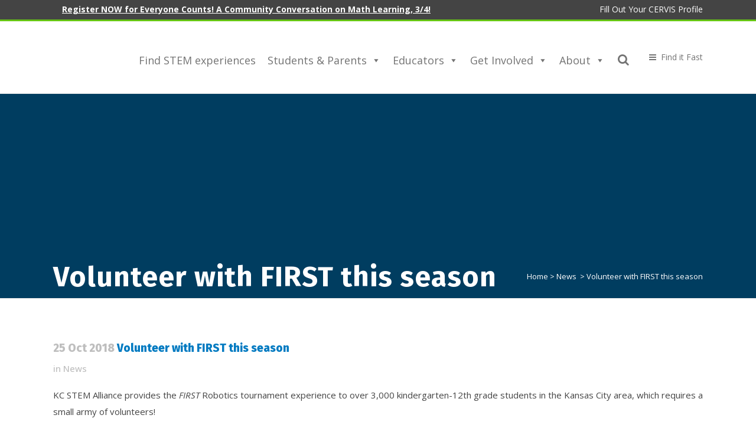

--- FILE ---
content_type: text/html; charset=UTF-8
request_url: https://www.kcstem.org/volunteer-with-first-this-season/
body_size: 30012
content:
<!DOCTYPE html>
<html lang="en-US">
<head><meta charset="UTF-8" /><script>if(navigator.userAgent.match(/MSIE|Internet Explorer/i)||navigator.userAgent.match(/Trident\/7\..*?rv:11/i)){var href=document.location.href;if(!href.match(/[?&]nowprocket/)){if(href.indexOf("?")==-1){if(href.indexOf("#")==-1){document.location.href=href+"?nowprocket=1"}else{document.location.href=href.replace("#","?nowprocket=1#")}}else{if(href.indexOf("#")==-1){document.location.href=href+"&nowprocket=1"}else{document.location.href=href.replace("#","&nowprocket=1#")}}}}</script><script>(()=>{class RocketLazyLoadScripts{constructor(){this.v="2.0.4",this.userEvents=["keydown","keyup","mousedown","mouseup","mousemove","mouseover","mouseout","touchmove","touchstart","touchend","touchcancel","wheel","click","dblclick","input"],this.attributeEvents=["onblur","onclick","oncontextmenu","ondblclick","onfocus","onmousedown","onmouseenter","onmouseleave","onmousemove","onmouseout","onmouseover","onmouseup","onmousewheel","onscroll","onsubmit"]}async t(){this.i(),this.o(),/iP(ad|hone)/.test(navigator.userAgent)&&this.h(),this.u(),this.l(this),this.m(),this.k(this),this.p(this),this._(),await Promise.all([this.R(),this.L()]),this.lastBreath=Date.now(),this.S(this),this.P(),this.D(),this.O(),this.M(),await this.C(this.delayedScripts.normal),await this.C(this.delayedScripts.defer),await this.C(this.delayedScripts.async),await this.T(),await this.F(),await this.j(),await this.A(),window.dispatchEvent(new Event("rocket-allScriptsLoaded")),this.everythingLoaded=!0,this.lastTouchEnd&&await new Promise(t=>setTimeout(t,500-Date.now()+this.lastTouchEnd)),this.I(),this.H(),this.U(),this.W()}i(){this.CSPIssue=sessionStorage.getItem("rocketCSPIssue"),document.addEventListener("securitypolicyviolation",t=>{this.CSPIssue||"script-src-elem"!==t.violatedDirective||"data"!==t.blockedURI||(this.CSPIssue=!0,sessionStorage.setItem("rocketCSPIssue",!0))},{isRocket:!0})}o(){window.addEventListener("pageshow",t=>{this.persisted=t.persisted,this.realWindowLoadedFired=!0},{isRocket:!0}),window.addEventListener("pagehide",()=>{this.onFirstUserAction=null},{isRocket:!0})}h(){let t;function e(e){t=e}window.addEventListener("touchstart",e,{isRocket:!0}),window.addEventListener("touchend",function i(o){o.changedTouches[0]&&t.changedTouches[0]&&Math.abs(o.changedTouches[0].pageX-t.changedTouches[0].pageX)<10&&Math.abs(o.changedTouches[0].pageY-t.changedTouches[0].pageY)<10&&o.timeStamp-t.timeStamp<200&&(window.removeEventListener("touchstart",e,{isRocket:!0}),window.removeEventListener("touchend",i,{isRocket:!0}),"INPUT"===o.target.tagName&&"text"===o.target.type||(o.target.dispatchEvent(new TouchEvent("touchend",{target:o.target,bubbles:!0})),o.target.dispatchEvent(new MouseEvent("mouseover",{target:o.target,bubbles:!0})),o.target.dispatchEvent(new PointerEvent("click",{target:o.target,bubbles:!0,cancelable:!0,detail:1,clientX:o.changedTouches[0].clientX,clientY:o.changedTouches[0].clientY})),event.preventDefault()))},{isRocket:!0})}q(t){this.userActionTriggered||("mousemove"!==t.type||this.firstMousemoveIgnored?"keyup"===t.type||"mouseover"===t.type||"mouseout"===t.type||(this.userActionTriggered=!0,this.onFirstUserAction&&this.onFirstUserAction()):this.firstMousemoveIgnored=!0),"click"===t.type&&t.preventDefault(),t.stopPropagation(),t.stopImmediatePropagation(),"touchstart"===this.lastEvent&&"touchend"===t.type&&(this.lastTouchEnd=Date.now()),"click"===t.type&&(this.lastTouchEnd=0),this.lastEvent=t.type,t.composedPath&&t.composedPath()[0].getRootNode()instanceof ShadowRoot&&(t.rocketTarget=t.composedPath()[0]),this.savedUserEvents.push(t)}u(){this.savedUserEvents=[],this.userEventHandler=this.q.bind(this),this.userEvents.forEach(t=>window.addEventListener(t,this.userEventHandler,{passive:!1,isRocket:!0})),document.addEventListener("visibilitychange",this.userEventHandler,{isRocket:!0})}U(){this.userEvents.forEach(t=>window.removeEventListener(t,this.userEventHandler,{passive:!1,isRocket:!0})),document.removeEventListener("visibilitychange",this.userEventHandler,{isRocket:!0}),this.savedUserEvents.forEach(t=>{(t.rocketTarget||t.target).dispatchEvent(new window[t.constructor.name](t.type,t))})}m(){const t="return false",e=Array.from(this.attributeEvents,t=>"data-rocket-"+t),i="["+this.attributeEvents.join("],[")+"]",o="[data-rocket-"+this.attributeEvents.join("],[data-rocket-")+"]",s=(e,i,o)=>{o&&o!==t&&(e.setAttribute("data-rocket-"+i,o),e["rocket"+i]=new Function("event",o),e.setAttribute(i,t))};new MutationObserver(t=>{for(const n of t)"attributes"===n.type&&(n.attributeName.startsWith("data-rocket-")||this.everythingLoaded?n.attributeName.startsWith("data-rocket-")&&this.everythingLoaded&&this.N(n.target,n.attributeName.substring(12)):s(n.target,n.attributeName,n.target.getAttribute(n.attributeName))),"childList"===n.type&&n.addedNodes.forEach(t=>{if(t.nodeType===Node.ELEMENT_NODE)if(this.everythingLoaded)for(const i of[t,...t.querySelectorAll(o)])for(const t of i.getAttributeNames())e.includes(t)&&this.N(i,t.substring(12));else for(const e of[t,...t.querySelectorAll(i)])for(const t of e.getAttributeNames())this.attributeEvents.includes(t)&&s(e,t,e.getAttribute(t))})}).observe(document,{subtree:!0,childList:!0,attributeFilter:[...this.attributeEvents,...e]})}I(){this.attributeEvents.forEach(t=>{document.querySelectorAll("[data-rocket-"+t+"]").forEach(e=>{this.N(e,t)})})}N(t,e){const i=t.getAttribute("data-rocket-"+e);i&&(t.setAttribute(e,i),t.removeAttribute("data-rocket-"+e))}k(t){Object.defineProperty(HTMLElement.prototype,"onclick",{get(){return this.rocketonclick||null},set(e){this.rocketonclick=e,this.setAttribute(t.everythingLoaded?"onclick":"data-rocket-onclick","this.rocketonclick(event)")}})}S(t){function e(e,i){let o=e[i];e[i]=null,Object.defineProperty(e,i,{get:()=>o,set(s){t.everythingLoaded?o=s:e["rocket"+i]=o=s}})}e(document,"onreadystatechange"),e(window,"onload"),e(window,"onpageshow");try{Object.defineProperty(document,"readyState",{get:()=>t.rocketReadyState,set(e){t.rocketReadyState=e},configurable:!0}),document.readyState="loading"}catch(t){console.log("WPRocket DJE readyState conflict, bypassing")}}l(t){this.originalAddEventListener=EventTarget.prototype.addEventListener,this.originalRemoveEventListener=EventTarget.prototype.removeEventListener,this.savedEventListeners=[],EventTarget.prototype.addEventListener=function(e,i,o){o&&o.isRocket||!t.B(e,this)&&!t.userEvents.includes(e)||t.B(e,this)&&!t.userActionTriggered||e.startsWith("rocket-")||t.everythingLoaded?t.originalAddEventListener.call(this,e,i,o):(t.savedEventListeners.push({target:this,remove:!1,type:e,func:i,options:o}),"mouseenter"!==e&&"mouseleave"!==e||t.originalAddEventListener.call(this,e,t.savedUserEvents.push,o))},EventTarget.prototype.removeEventListener=function(e,i,o){o&&o.isRocket||!t.B(e,this)&&!t.userEvents.includes(e)||t.B(e,this)&&!t.userActionTriggered||e.startsWith("rocket-")||t.everythingLoaded?t.originalRemoveEventListener.call(this,e,i,o):t.savedEventListeners.push({target:this,remove:!0,type:e,func:i,options:o})}}J(t,e){this.savedEventListeners=this.savedEventListeners.filter(i=>{let o=i.type,s=i.target||window;return e!==o||t!==s||(this.B(o,s)&&(i.type="rocket-"+o),this.$(i),!1)})}H(){EventTarget.prototype.addEventListener=this.originalAddEventListener,EventTarget.prototype.removeEventListener=this.originalRemoveEventListener,this.savedEventListeners.forEach(t=>this.$(t))}$(t){t.remove?this.originalRemoveEventListener.call(t.target,t.type,t.func,t.options):this.originalAddEventListener.call(t.target,t.type,t.func,t.options)}p(t){let e;function i(e){return t.everythingLoaded?e:e.split(" ").map(t=>"load"===t||t.startsWith("load.")?"rocket-jquery-load":t).join(" ")}function o(o){function s(e){const s=o.fn[e];o.fn[e]=o.fn.init.prototype[e]=function(){return this[0]===window&&t.userActionTriggered&&("string"==typeof arguments[0]||arguments[0]instanceof String?arguments[0]=i(arguments[0]):"object"==typeof arguments[0]&&Object.keys(arguments[0]).forEach(t=>{const e=arguments[0][t];delete arguments[0][t],arguments[0][i(t)]=e})),s.apply(this,arguments),this}}if(o&&o.fn&&!t.allJQueries.includes(o)){const e={DOMContentLoaded:[],"rocket-DOMContentLoaded":[]};for(const t in e)document.addEventListener(t,()=>{e[t].forEach(t=>t())},{isRocket:!0});o.fn.ready=o.fn.init.prototype.ready=function(i){function s(){parseInt(o.fn.jquery)>2?setTimeout(()=>i.bind(document)(o)):i.bind(document)(o)}return"function"==typeof i&&(t.realDomReadyFired?!t.userActionTriggered||t.fauxDomReadyFired?s():e["rocket-DOMContentLoaded"].push(s):e.DOMContentLoaded.push(s)),o([])},s("on"),s("one"),s("off"),t.allJQueries.push(o)}e=o}t.allJQueries=[],o(window.jQuery),Object.defineProperty(window,"jQuery",{get:()=>e,set(t){o(t)}})}P(){const t=new Map;document.write=document.writeln=function(e){const i=document.currentScript,o=document.createRange(),s=i.parentElement;let n=t.get(i);void 0===n&&(n=i.nextSibling,t.set(i,n));const c=document.createDocumentFragment();o.setStart(c,0),c.appendChild(o.createContextualFragment(e)),s.insertBefore(c,n)}}async R(){return new Promise(t=>{this.userActionTriggered?t():this.onFirstUserAction=t})}async L(){return new Promise(t=>{document.addEventListener("DOMContentLoaded",()=>{this.realDomReadyFired=!0,t()},{isRocket:!0})})}async j(){return this.realWindowLoadedFired?Promise.resolve():new Promise(t=>{window.addEventListener("load",t,{isRocket:!0})})}M(){this.pendingScripts=[];this.scriptsMutationObserver=new MutationObserver(t=>{for(const e of t)e.addedNodes.forEach(t=>{"SCRIPT"!==t.tagName||t.noModule||t.isWPRocket||this.pendingScripts.push({script:t,promise:new Promise(e=>{const i=()=>{const i=this.pendingScripts.findIndex(e=>e.script===t);i>=0&&this.pendingScripts.splice(i,1),e()};t.addEventListener("load",i,{isRocket:!0}),t.addEventListener("error",i,{isRocket:!0}),setTimeout(i,1e3)})})})}),this.scriptsMutationObserver.observe(document,{childList:!0,subtree:!0})}async F(){await this.X(),this.pendingScripts.length?(await this.pendingScripts[0].promise,await this.F()):this.scriptsMutationObserver.disconnect()}D(){this.delayedScripts={normal:[],async:[],defer:[]},document.querySelectorAll("script[type$=rocketlazyloadscript]").forEach(t=>{t.hasAttribute("data-rocket-src")?t.hasAttribute("async")&&!1!==t.async?this.delayedScripts.async.push(t):t.hasAttribute("defer")&&!1!==t.defer||"module"===t.getAttribute("data-rocket-type")?this.delayedScripts.defer.push(t):this.delayedScripts.normal.push(t):this.delayedScripts.normal.push(t)})}async _(){await this.L();let t=[];document.querySelectorAll("script[type$=rocketlazyloadscript][data-rocket-src]").forEach(e=>{let i=e.getAttribute("data-rocket-src");if(i&&!i.startsWith("data:")){i.startsWith("//")&&(i=location.protocol+i);try{const o=new URL(i).origin;o!==location.origin&&t.push({src:o,crossOrigin:e.crossOrigin||"module"===e.getAttribute("data-rocket-type")})}catch(t){}}}),t=[...new Map(t.map(t=>[JSON.stringify(t),t])).values()],this.Y(t,"preconnect")}async G(t){if(await this.K(),!0!==t.noModule||!("noModule"in HTMLScriptElement.prototype))return new Promise(e=>{let i;function o(){(i||t).setAttribute("data-rocket-status","executed"),e()}try{if(navigator.userAgent.includes("Firefox/")||""===navigator.vendor||this.CSPIssue)i=document.createElement("script"),[...t.attributes].forEach(t=>{let e=t.nodeName;"type"!==e&&("data-rocket-type"===e&&(e="type"),"data-rocket-src"===e&&(e="src"),i.setAttribute(e,t.nodeValue))}),t.text&&(i.text=t.text),t.nonce&&(i.nonce=t.nonce),i.hasAttribute("src")?(i.addEventListener("load",o,{isRocket:!0}),i.addEventListener("error",()=>{i.setAttribute("data-rocket-status","failed-network"),e()},{isRocket:!0}),setTimeout(()=>{i.isConnected||e()},1)):(i.text=t.text,o()),i.isWPRocket=!0,t.parentNode.replaceChild(i,t);else{const i=t.getAttribute("data-rocket-type"),s=t.getAttribute("data-rocket-src");i?(t.type=i,t.removeAttribute("data-rocket-type")):t.removeAttribute("type"),t.addEventListener("load",o,{isRocket:!0}),t.addEventListener("error",i=>{this.CSPIssue&&i.target.src.startsWith("data:")?(console.log("WPRocket: CSP fallback activated"),t.removeAttribute("src"),this.G(t).then(e)):(t.setAttribute("data-rocket-status","failed-network"),e())},{isRocket:!0}),s?(t.fetchPriority="high",t.removeAttribute("data-rocket-src"),t.src=s):t.src="data:text/javascript;base64,"+window.btoa(unescape(encodeURIComponent(t.text)))}}catch(i){t.setAttribute("data-rocket-status","failed-transform"),e()}});t.setAttribute("data-rocket-status","skipped")}async C(t){const e=t.shift();return e?(e.isConnected&&await this.G(e),this.C(t)):Promise.resolve()}O(){this.Y([...this.delayedScripts.normal,...this.delayedScripts.defer,...this.delayedScripts.async],"preload")}Y(t,e){this.trash=this.trash||[];let i=!0;var o=document.createDocumentFragment();t.forEach(t=>{const s=t.getAttribute&&t.getAttribute("data-rocket-src")||t.src;if(s&&!s.startsWith("data:")){const n=document.createElement("link");n.href=s,n.rel=e,"preconnect"!==e&&(n.as="script",n.fetchPriority=i?"high":"low"),t.getAttribute&&"module"===t.getAttribute("data-rocket-type")&&(n.crossOrigin=!0),t.crossOrigin&&(n.crossOrigin=t.crossOrigin),t.integrity&&(n.integrity=t.integrity),t.nonce&&(n.nonce=t.nonce),o.appendChild(n),this.trash.push(n),i=!1}}),document.head.appendChild(o)}W(){this.trash.forEach(t=>t.remove())}async T(){try{document.readyState="interactive"}catch(t){}this.fauxDomReadyFired=!0;try{await this.K(),this.J(document,"readystatechange"),document.dispatchEvent(new Event("rocket-readystatechange")),await this.K(),document.rocketonreadystatechange&&document.rocketonreadystatechange(),await this.K(),this.J(document,"DOMContentLoaded"),document.dispatchEvent(new Event("rocket-DOMContentLoaded")),await this.K(),this.J(window,"DOMContentLoaded"),window.dispatchEvent(new Event("rocket-DOMContentLoaded"))}catch(t){console.error(t)}}async A(){try{document.readyState="complete"}catch(t){}try{await this.K(),this.J(document,"readystatechange"),document.dispatchEvent(new Event("rocket-readystatechange")),await this.K(),document.rocketonreadystatechange&&document.rocketonreadystatechange(),await this.K(),this.J(window,"load"),window.dispatchEvent(new Event("rocket-load")),await this.K(),window.rocketonload&&window.rocketonload(),await this.K(),this.allJQueries.forEach(t=>t(window).trigger("rocket-jquery-load")),await this.K(),this.J(window,"pageshow");const t=new Event("rocket-pageshow");t.persisted=this.persisted,window.dispatchEvent(t),await this.K(),window.rocketonpageshow&&window.rocketonpageshow({persisted:this.persisted})}catch(t){console.error(t)}}async K(){Date.now()-this.lastBreath>45&&(await this.X(),this.lastBreath=Date.now())}async X(){return document.hidden?new Promise(t=>setTimeout(t)):new Promise(t=>requestAnimationFrame(t))}B(t,e){return e===document&&"readystatechange"===t||(e===document&&"DOMContentLoaded"===t||(e===window&&"DOMContentLoaded"===t||(e===window&&"load"===t||e===window&&"pageshow"===t)))}static run(){(new RocketLazyLoadScripts).t()}}RocketLazyLoadScripts.run()})();</script>
	<meta name="google-site-verification" content="iGQnN2WO00iVxB_XyW5Vuv9_JJPY0dHQFhj-18nXp8A" />
	
	
	  <meta name="viewport" content="width=device-width, initial-scale=1, user-scalable=yes">
  
            
                        <link rel="shortcut icon" type="image/x-icon" href="http://www.kcstem.org/wp-content/uploads/2015/11/favicon.png">
            <link rel="apple-touch-icon" href="http://www.kcstem.org/wp-content/uploads/2015/11/favicon.png"/>
        
	<link rel="profile" href="http://gmpg.org/xfn/11" />
	<link rel="pingback" href="https://www.kcstem.org/xmlrpc.php" />

	<title>KC STEM Alliance | Volunteer with FIRST this season</title>
<link data-rocket-preload as="style" href="https://fonts.googleapis.com/css?family=Raleway%3A100%2C200%2C300%2C400%2C500%2C600%2C700%2C800%2C900%2C100italic%2C300italic%2C400italic%2C700italic%7CFira%20Sans%3A100%2C200%2C300%2C400%2C500%2C600%2C700%2C800%2C900%2C100italic%2C300italic%2C400italic%2C700italic%7COpen%20Sans%3A100%2C200%2C300%2C400%2C500%2C600%2C700%2C800%2C900%2C100italic%2C300italic%2C400italic%2C700italic&#038;subset=latin%2Clatin-ext&#038;display=swap" rel="preload">
<link href="https://fonts.googleapis.com/css?family=Raleway%3A100%2C200%2C300%2C400%2C500%2C600%2C700%2C800%2C900%2C100italic%2C300italic%2C400italic%2C700italic%7CFira%20Sans%3A100%2C200%2C300%2C400%2C500%2C600%2C700%2C800%2C900%2C100italic%2C300italic%2C400italic%2C700italic%7COpen%20Sans%3A100%2C200%2C300%2C400%2C500%2C600%2C700%2C800%2C900%2C100italic%2C300italic%2C400italic%2C700italic&#038;subset=latin%2Clatin-ext&#038;display=swap" media="print" onload="this.media=&#039;all&#039;" rel="stylesheet">
<noscript data-wpr-hosted-gf-parameters=""><link rel="stylesheet" href="https://fonts.googleapis.com/css?family=Raleway%3A100%2C200%2C300%2C400%2C500%2C600%2C700%2C800%2C900%2C100italic%2C300italic%2C400italic%2C700italic%7CFira%20Sans%3A100%2C200%2C300%2C400%2C500%2C600%2C700%2C800%2C900%2C100italic%2C300italic%2C400italic%2C700italic%7COpen%20Sans%3A100%2C200%2C300%2C400%2C500%2C600%2C700%2C800%2C900%2C100italic%2C300italic%2C400italic%2C700italic&#038;subset=latin%2Clatin-ext&#038;display=swap"></noscript>
<meta name='robots' content='max-image-preview:large' />
	<style>img:is([sizes="auto" i], [sizes^="auto," i]) { contain-intrinsic-size: 3000px 1500px }</style>
		<!-- Pixel Cat Facebook Pixel Code -->
	<script type="rocketlazyloadscript">
	!function(f,b,e,v,n,t,s){if(f.fbq)return;n=f.fbq=function(){n.callMethod?
	n.callMethod.apply(n,arguments):n.queue.push(arguments)};if(!f._fbq)f._fbq=n;
	n.push=n;n.loaded=!0;n.version='2.0';n.queue=[];t=b.createElement(e);t.async=!0;
	t.src=v;s=b.getElementsByTagName(e)[0];s.parentNode.insertBefore(t,s)}(window,
	document,'script','https://connect.facebook.net/en_US/fbevents.js' );
	fbq( 'init', '1240565232743757' );	</script>
	<!-- DO NOT MODIFY -->
	<!-- End Facebook Pixel Code -->
	
<!-- Google Tag Manager for WordPress by gtm4wp.com -->
<script data-cfasync="false" data-pagespeed-no-defer>
	var gtm4wp_datalayer_name = "dataLayer";
	var dataLayer = dataLayer || [];
</script>
<!-- End Google Tag Manager for WordPress by gtm4wp.com --><link rel='dns-prefetch' href='//fonts.googleapis.com' />
<link rel='dns-prefetch' href='//use.fontawesome.com' />
<link href='https://fonts.gstatic.com' crossorigin rel='preconnect' />
<link rel="alternate" type="application/rss+xml" title="KC STEM Alliance &raquo; Feed" href="https://www.kcstem.org/feed/" />
<link rel="alternate" type="application/rss+xml" title="KC STEM Alliance &raquo; Comments Feed" href="https://www.kcstem.org/comments/feed/" />
<link rel="alternate" type="text/calendar" title="KC STEM Alliance &raquo; iCal Feed" href="https://www.kcstem.org/events/?ical=1" />
<link rel="alternate" type="application/rss+xml" title="KC STEM Alliance &raquo; Volunteer with FIRST this season Comments Feed" href="https://www.kcstem.org/volunteer-with-first-this-season/feed/" />
<link data-minify="1" rel='stylesheet' id='tribe-events-pro-mini-calendar-block-styles-css' href='https://www.kcstem.org/wp-content/cache/min/1/wp-content/plugins/events-calendar-pro/build/css/tribe-events-pro-mini-calendar-block.css?ver=1767971816' type='text/css' media='all' />
<style id='wp-emoji-styles-inline-css' type='text/css'>

	img.wp-smiley, img.emoji {
		display: inline !important;
		border: none !important;
		box-shadow: none !important;
		height: 1em !important;
		width: 1em !important;
		margin: 0 0.07em !important;
		vertical-align: -0.1em !important;
		background: none !important;
		padding: 0 !important;
	}
</style>
<link rel='stylesheet' id='wp-block-library-css' href='https://www.kcstem.org/wp-includes/css/dist/block-library/style.min.css?ver=6.8.3' type='text/css' media='all' />
<style id='classic-theme-styles-inline-css' type='text/css'>
/*! This file is auto-generated */
.wp-block-button__link{color:#fff;background-color:#32373c;border-radius:9999px;box-shadow:none;text-decoration:none;padding:calc(.667em + 2px) calc(1.333em + 2px);font-size:1.125em}.wp-block-file__button{background:#32373c;color:#fff;text-decoration:none}
</style>
<style id='global-styles-inline-css' type='text/css'>
:root{--wp--preset--aspect-ratio--square: 1;--wp--preset--aspect-ratio--4-3: 4/3;--wp--preset--aspect-ratio--3-4: 3/4;--wp--preset--aspect-ratio--3-2: 3/2;--wp--preset--aspect-ratio--2-3: 2/3;--wp--preset--aspect-ratio--16-9: 16/9;--wp--preset--aspect-ratio--9-16: 9/16;--wp--preset--color--black: #000000;--wp--preset--color--cyan-bluish-gray: #abb8c3;--wp--preset--color--white: #ffffff;--wp--preset--color--pale-pink: #f78da7;--wp--preset--color--vivid-red: #cf2e2e;--wp--preset--color--luminous-vivid-orange: #ff6900;--wp--preset--color--luminous-vivid-amber: #fcb900;--wp--preset--color--light-green-cyan: #7bdcb5;--wp--preset--color--vivid-green-cyan: #00d084;--wp--preset--color--pale-cyan-blue: #8ed1fc;--wp--preset--color--vivid-cyan-blue: #0693e3;--wp--preset--color--vivid-purple: #9b51e0;--wp--preset--gradient--vivid-cyan-blue-to-vivid-purple: linear-gradient(135deg,rgba(6,147,227,1) 0%,rgb(155,81,224) 100%);--wp--preset--gradient--light-green-cyan-to-vivid-green-cyan: linear-gradient(135deg,rgb(122,220,180) 0%,rgb(0,208,130) 100%);--wp--preset--gradient--luminous-vivid-amber-to-luminous-vivid-orange: linear-gradient(135deg,rgba(252,185,0,1) 0%,rgba(255,105,0,1) 100%);--wp--preset--gradient--luminous-vivid-orange-to-vivid-red: linear-gradient(135deg,rgba(255,105,0,1) 0%,rgb(207,46,46) 100%);--wp--preset--gradient--very-light-gray-to-cyan-bluish-gray: linear-gradient(135deg,rgb(238,238,238) 0%,rgb(169,184,195) 100%);--wp--preset--gradient--cool-to-warm-spectrum: linear-gradient(135deg,rgb(74,234,220) 0%,rgb(151,120,209) 20%,rgb(207,42,186) 40%,rgb(238,44,130) 60%,rgb(251,105,98) 80%,rgb(254,248,76) 100%);--wp--preset--gradient--blush-light-purple: linear-gradient(135deg,rgb(255,206,236) 0%,rgb(152,150,240) 100%);--wp--preset--gradient--blush-bordeaux: linear-gradient(135deg,rgb(254,205,165) 0%,rgb(254,45,45) 50%,rgb(107,0,62) 100%);--wp--preset--gradient--luminous-dusk: linear-gradient(135deg,rgb(255,203,112) 0%,rgb(199,81,192) 50%,rgb(65,88,208) 100%);--wp--preset--gradient--pale-ocean: linear-gradient(135deg,rgb(255,245,203) 0%,rgb(182,227,212) 50%,rgb(51,167,181) 100%);--wp--preset--gradient--electric-grass: linear-gradient(135deg,rgb(202,248,128) 0%,rgb(113,206,126) 100%);--wp--preset--gradient--midnight: linear-gradient(135deg,rgb(2,3,129) 0%,rgb(40,116,252) 100%);--wp--preset--font-size--small: 13px;--wp--preset--font-size--medium: 20px;--wp--preset--font-size--large: 36px;--wp--preset--font-size--x-large: 42px;--wp--preset--spacing--20: 0.44rem;--wp--preset--spacing--30: 0.67rem;--wp--preset--spacing--40: 1rem;--wp--preset--spacing--50: 1.5rem;--wp--preset--spacing--60: 2.25rem;--wp--preset--spacing--70: 3.38rem;--wp--preset--spacing--80: 5.06rem;--wp--preset--shadow--natural: 6px 6px 9px rgba(0, 0, 0, 0.2);--wp--preset--shadow--deep: 12px 12px 50px rgba(0, 0, 0, 0.4);--wp--preset--shadow--sharp: 6px 6px 0px rgba(0, 0, 0, 0.2);--wp--preset--shadow--outlined: 6px 6px 0px -3px rgba(255, 255, 255, 1), 6px 6px rgba(0, 0, 0, 1);--wp--preset--shadow--crisp: 6px 6px 0px rgba(0, 0, 0, 1);}:where(.is-layout-flex){gap: 0.5em;}:where(.is-layout-grid){gap: 0.5em;}body .is-layout-flex{display: flex;}.is-layout-flex{flex-wrap: wrap;align-items: center;}.is-layout-flex > :is(*, div){margin: 0;}body .is-layout-grid{display: grid;}.is-layout-grid > :is(*, div){margin: 0;}:where(.wp-block-columns.is-layout-flex){gap: 2em;}:where(.wp-block-columns.is-layout-grid){gap: 2em;}:where(.wp-block-post-template.is-layout-flex){gap: 1.25em;}:where(.wp-block-post-template.is-layout-grid){gap: 1.25em;}.has-black-color{color: var(--wp--preset--color--black) !important;}.has-cyan-bluish-gray-color{color: var(--wp--preset--color--cyan-bluish-gray) !important;}.has-white-color{color: var(--wp--preset--color--white) !important;}.has-pale-pink-color{color: var(--wp--preset--color--pale-pink) !important;}.has-vivid-red-color{color: var(--wp--preset--color--vivid-red) !important;}.has-luminous-vivid-orange-color{color: var(--wp--preset--color--luminous-vivid-orange) !important;}.has-luminous-vivid-amber-color{color: var(--wp--preset--color--luminous-vivid-amber) !important;}.has-light-green-cyan-color{color: var(--wp--preset--color--light-green-cyan) !important;}.has-vivid-green-cyan-color{color: var(--wp--preset--color--vivid-green-cyan) !important;}.has-pale-cyan-blue-color{color: var(--wp--preset--color--pale-cyan-blue) !important;}.has-vivid-cyan-blue-color{color: var(--wp--preset--color--vivid-cyan-blue) !important;}.has-vivid-purple-color{color: var(--wp--preset--color--vivid-purple) !important;}.has-black-background-color{background-color: var(--wp--preset--color--black) !important;}.has-cyan-bluish-gray-background-color{background-color: var(--wp--preset--color--cyan-bluish-gray) !important;}.has-white-background-color{background-color: var(--wp--preset--color--white) !important;}.has-pale-pink-background-color{background-color: var(--wp--preset--color--pale-pink) !important;}.has-vivid-red-background-color{background-color: var(--wp--preset--color--vivid-red) !important;}.has-luminous-vivid-orange-background-color{background-color: var(--wp--preset--color--luminous-vivid-orange) !important;}.has-luminous-vivid-amber-background-color{background-color: var(--wp--preset--color--luminous-vivid-amber) !important;}.has-light-green-cyan-background-color{background-color: var(--wp--preset--color--light-green-cyan) !important;}.has-vivid-green-cyan-background-color{background-color: var(--wp--preset--color--vivid-green-cyan) !important;}.has-pale-cyan-blue-background-color{background-color: var(--wp--preset--color--pale-cyan-blue) !important;}.has-vivid-cyan-blue-background-color{background-color: var(--wp--preset--color--vivid-cyan-blue) !important;}.has-vivid-purple-background-color{background-color: var(--wp--preset--color--vivid-purple) !important;}.has-black-border-color{border-color: var(--wp--preset--color--black) !important;}.has-cyan-bluish-gray-border-color{border-color: var(--wp--preset--color--cyan-bluish-gray) !important;}.has-white-border-color{border-color: var(--wp--preset--color--white) !important;}.has-pale-pink-border-color{border-color: var(--wp--preset--color--pale-pink) !important;}.has-vivid-red-border-color{border-color: var(--wp--preset--color--vivid-red) !important;}.has-luminous-vivid-orange-border-color{border-color: var(--wp--preset--color--luminous-vivid-orange) !important;}.has-luminous-vivid-amber-border-color{border-color: var(--wp--preset--color--luminous-vivid-amber) !important;}.has-light-green-cyan-border-color{border-color: var(--wp--preset--color--light-green-cyan) !important;}.has-vivid-green-cyan-border-color{border-color: var(--wp--preset--color--vivid-green-cyan) !important;}.has-pale-cyan-blue-border-color{border-color: var(--wp--preset--color--pale-cyan-blue) !important;}.has-vivid-cyan-blue-border-color{border-color: var(--wp--preset--color--vivid-cyan-blue) !important;}.has-vivid-purple-border-color{border-color: var(--wp--preset--color--vivid-purple) !important;}.has-vivid-cyan-blue-to-vivid-purple-gradient-background{background: var(--wp--preset--gradient--vivid-cyan-blue-to-vivid-purple) !important;}.has-light-green-cyan-to-vivid-green-cyan-gradient-background{background: var(--wp--preset--gradient--light-green-cyan-to-vivid-green-cyan) !important;}.has-luminous-vivid-amber-to-luminous-vivid-orange-gradient-background{background: var(--wp--preset--gradient--luminous-vivid-amber-to-luminous-vivid-orange) !important;}.has-luminous-vivid-orange-to-vivid-red-gradient-background{background: var(--wp--preset--gradient--luminous-vivid-orange-to-vivid-red) !important;}.has-very-light-gray-to-cyan-bluish-gray-gradient-background{background: var(--wp--preset--gradient--very-light-gray-to-cyan-bluish-gray) !important;}.has-cool-to-warm-spectrum-gradient-background{background: var(--wp--preset--gradient--cool-to-warm-spectrum) !important;}.has-blush-light-purple-gradient-background{background: var(--wp--preset--gradient--blush-light-purple) !important;}.has-blush-bordeaux-gradient-background{background: var(--wp--preset--gradient--blush-bordeaux) !important;}.has-luminous-dusk-gradient-background{background: var(--wp--preset--gradient--luminous-dusk) !important;}.has-pale-ocean-gradient-background{background: var(--wp--preset--gradient--pale-ocean) !important;}.has-electric-grass-gradient-background{background: var(--wp--preset--gradient--electric-grass) !important;}.has-midnight-gradient-background{background: var(--wp--preset--gradient--midnight) !important;}.has-small-font-size{font-size: var(--wp--preset--font-size--small) !important;}.has-medium-font-size{font-size: var(--wp--preset--font-size--medium) !important;}.has-large-font-size{font-size: var(--wp--preset--font-size--large) !important;}.has-x-large-font-size{font-size: var(--wp--preset--font-size--x-large) !important;}
:where(.wp-block-post-template.is-layout-flex){gap: 1.25em;}:where(.wp-block-post-template.is-layout-grid){gap: 1.25em;}
:where(.wp-block-columns.is-layout-flex){gap: 2em;}:where(.wp-block-columns.is-layout-grid){gap: 2em;}
:root :where(.wp-block-pullquote){font-size: 1.5em;line-height: 1.6;}
</style>
<link data-minify="1" rel='stylesheet' id='megamenu-css' href='https://www.kcstem.org/wp-content/cache/min/1/wp-content/uploads/maxmegamenu/style.css?ver=1767971816' type='text/css' media='all' />
<link data-minify="1" rel='stylesheet' id='dashicons-css' href='https://www.kcstem.org/wp-content/cache/min/1/wp-includes/css/dashicons.min.css?ver=1767971816' type='text/css' media='all' />
<link rel='stylesheet' id='mediaelement-css' href='https://www.kcstem.org/wp-includes/js/mediaelement/mediaelementplayer-legacy.min.css?ver=4.2.17' type='text/css' media='all' />
<link rel='stylesheet' id='wp-mediaelement-css' href='https://www.kcstem.org/wp-includes/js/mediaelement/wp-mediaelement.min.css?ver=6.8.3' type='text/css' media='all' />
<link rel='stylesheet' id='bridge-default-style-css' href='https://www.kcstem.org/wp-content/themes/bridge/style.css?ver=6.8.3' type='text/css' media='all' />
<link data-minify="1" rel='stylesheet' id='bridge-qode-font_awesome-css' href='https://www.kcstem.org/wp-content/cache/min/1/wp-content/themes/bridge/css/font-awesome/css/font-awesome.min.css?ver=1767971816' type='text/css' media='all' />
<link data-minify="1" rel='stylesheet' id='bridge-qode-font_elegant-css' href='https://www.kcstem.org/wp-content/cache/min/1/wp-content/themes/bridge/css/elegant-icons/style.min.css?ver=1767971816' type='text/css' media='all' />
<link data-minify="1" rel='stylesheet' id='bridge-qode-linea_icons-css' href='https://www.kcstem.org/wp-content/cache/min/1/wp-content/themes/bridge/css/linea-icons/style.css?ver=1767971816' type='text/css' media='all' />
<link data-minify="1" rel='stylesheet' id='bridge-qode-dripicons-css' href='https://www.kcstem.org/wp-content/cache/min/1/wp-content/themes/bridge/css/dripicons/dripicons.css?ver=1767971816' type='text/css' media='all' />
<link data-minify="1" rel='stylesheet' id='bridge-qode-kiko-css' href='https://www.kcstem.org/wp-content/cache/min/1/wp-content/themes/bridge/css/kiko/kiko-all.css?ver=1767971816' type='text/css' media='all' />
<link data-minify="1" rel='stylesheet' id='bridge-qode-font_awesome_5-css' href='https://www.kcstem.org/wp-content/cache/min/1/wp-content/themes/bridge/css/font-awesome-5/css/font-awesome-5.min.css?ver=1767971816' type='text/css' media='all' />
<link rel='stylesheet' id='bridge-stylesheet-css' href='https://www.kcstem.org/wp-content/themes/bridge/css/stylesheet.min.css?ver=6.8.3' type='text/css' media='all' />
<style id='bridge-stylesheet-inline-css' type='text/css'>
   .postid-19392.disabled_footer_top .footer_top_holder, .postid-19392.disabled_footer_bottom .footer_bottom_holder { display: none;}


</style>
<link data-minify="1" rel='stylesheet' id='bridge-print-css' href='https://www.kcstem.org/wp-content/cache/min/1/wp-content/themes/bridge/css/print.css?ver=1767971816' type='text/css' media='all' />
<link data-minify="1" rel='stylesheet' id='bridge-style-dynamic-css' href='https://www.kcstem.org/wp-content/cache/min/1/wp-content/cache/busting/1/wp-content/themes/bridge/css/style_dynamic_callback.css?ver=1767971816' type='text/css' media='all' />
<link rel='stylesheet' id='bridge-responsive-css' href='https://www.kcstem.org/wp-content/themes/bridge/css/responsive.min.css?ver=6.8.3' type='text/css' media='all' />
<link data-minify="1" rel='stylesheet' id='bridge-style-dynamic-responsive-css' href='https://www.kcstem.org/wp-content/cache/min/1/wp-content/cache/busting/1/wp-content/themes/bridge/css/style_dynamic_responsive_callback.css?ver=1767971816' type='text/css' media='all' />
<style id='bridge-style-dynamic-responsive-inline-css' type='text/css'>
h2.tribe-events-title a{
font-size: 18px;
    line-height: 24px;
color: #78ad4f;
}

.tribe-mini-calendar-event .list-info {
    font-size: 14px;
    line-height: 1.4;
}

.tribe-events-list-separator-month span {
color: #444;
}

.tribe-events-page-title {
text-transform: none;
color: #017ac1;
margin-top: 30px;
}

.tribe-events-list-event-title a {
color: #017ac1 !important; 
font-size: 26px !important;
font-weight: 800 !important;
}

.shopping_cart_outer{
display:none;
}
.woocommerce-page .shopping_cart_outer{
display:table;
}
.cover_boxes ul li .box .box_content { top: 0; }
.cover_boxes ul li .box .qbutton { margin-top: 18px; }

.ls-wp-container .qbutton {
-webkit-transition: none;
-ms-transition: none;
-moz-transition: none;
-o-transition: none;
transition: none;
}

@media only screen and (min-width: 1000px) {
    .page-id-15173 .ls-nav-prev,
    .page-id-15058 .ls-nav-prev,
    .page-id-15173 .ls-nav-next,
    .page-id-15058 .ls-nav-next,
    .page-id-15234 .ls-nav-prev,
    .page-id-15234 .ls-nav-next {
        margin-top: 19px;
    }
}

@media only screen and (max-width: 1000px){
.page-id-15173 .ls-nav-prev,
.page-id-15058 .ls-nav-prev,
.page-id-15173 .ls-nav-next,
.page-id-15058 .ls-nav-next{
		margin-top: -27px;
}

.page-id-15173 .q_slider,
.page-id-15058 .q_slider
{
min-height:100px;
}
}
.side_menu_button a:last-child {
padding: 0 0 0 17px;
}
.page-id-15173 .q_slider,
.page-id-15058 .q_slider
{
min-height:560px;
}
.filter_outer {
margin: -8px 0 31px;
}
.filter_holder ul li span{
font-size:13px;
}

#nav-menu-item-15674 li,
#nav-menu-item-15695 li,
#nav-menu-item-15696 li,
#nav-menu-item-15697 li,
#nav-menu-item-15777 li,
#nav-menu-item-15781 li,
#nav-menu-item-15784 li,
#nav-menu-item-15788 li,
#nav-menu-item-15791 li,
#nav-menu-item-15794 li,
#nav-menu-item-15798 li,
#nav-menu-item-15801 li,
#nav-menu-item-15805 li,
#nav-menu-item-15808 li,
#nav-menu-item-15813 li,
#nav-menu-item-15815 li,
#nav-menu-item-15819 li,
#nav-menu-item-15821 li,
#nav-menu-item-15826 li,
#nav-menu-item-15828 li,
#nav-menu-item-15833 li,
#nav-menu-item-15835 li{
width: 280px;
}

.drop_down .second .inner .widget {
padding-bottom: 15px;
}

.drop_down .second .inner .widget a{
padding: 0px !important;
}

.footer_bottom {
border-bottom: 3px solid #00a651;
height: 114px;
}

.footer_bottom img { vertical-align: middle; }

header .header_bottom {
border-top: 3px solid #67c515;
}

.footer_bottom .two_columns_50_50>.column1 { text-align: left; }

.footer_bottom .two_columns_50_50>.column2 { text-align: right; }

.carousel-inner p {
margin: 40px 0px 15px 0px; }

.q_slider .qbutton.green:hover {
    background-color: #303030;
    border-color: #303030;
    color: #fff;
}

.carousel-control { width: 10%; }

.title h1 {
text-transform: none;
}

.column2 h1,
.column2 .h1,
.column2 h2,
.column2 .h2,
.column2 h3,
.column2 .h3 {
  margin-top: 20px;
  margin-bottom: 10px;
}

.column2 h1:first-child,
.column2 .h1:first-child,
.column2 h2:first-child,
.column2 .h2:first-child,
.column2 h3:first-child,
.column2 .h3:first-child {
  margin-top: 0;
}

p {
    margin: 0 0 10px;
}

.column2 ul{
    list-style: disc;
    margin: 0 0 1.5em 1em;
    padding-left: 20px;
}

.column2 ul.sponsors{
    list-style: none;
    margin: 0 0 .5em 0;
    padding-left: 0;
}

.column2 ul.sponsors_grid {
    list-style-type: none;
}

.sponsors_grid li {
    text-align: center;
    display: inline-block;
    vertical-align: middle;
    width: 180px;
    padding-right: 15px;
}

aside .widget h5{
  position: absolute;
  width: 1px;
  height: 1px;
  padding: 0;
  margin: -1px;
  overflow: hidden;
  clip: rect(0, 0, 0, 0);
  border: 0;
}

aside .widget h5:active,
aside .widget h5:focus {
  position: static;
  width: auto;
  height: auto;
  margin: 0;
  overflow: visible;
  clip: auto;
}

.two_columns_25_75>.column2>.column_inner {
    padding: 0 0 95px 10px; 
}

.sr-only {
  position: absolute;
  width: 1px;
  height: 1px;
  padding: 0;
  margin: -1px;
  overflow: hidden;
  clip: rect(0, 0, 0, 0);
  border: 0;
}
.sr-only-focusable:active,
.sr-only-focusable:focus {
  position: static;
  width: auto;
  height: auto;
  margin: 0;
  overflow: visible;
  clip: auto;
}

.footer_bottom{
    text-align: left;
}



table td {
    text-align: left;
}

.table_names {
color:#0079c1;
}

.table_info {
font-style: italic;
}

a.anchor {
    display: block;
    position: relative;
    top: -100px;
    visibility: hidden;
}

.header_top .header-widget a{text-decoration: underline; font-weight:bolder;}
.header_top .header-widget a:hover{text-decoration:none;}

@media only screen and (max-width: 1000px){
  .header_top {line-height: 20px;}
  .header_top .right .inner{display:none;}
}

nav.main_menu>ul>li>a{ padding: 0 12px; font-size:14px;}

@media screen and (min-width: 1140px){
  nav.main_menu>ul>li>a{ padding: 0 16px; font-size:16px;}
}

@media screen and (min-width:1200px ){
  nav.main_menu>ul>li>a{ padding: 0 14px; font-size:18px}
}

.title_outer .has_background.title .title_subtitle_holder, .title_outer .has_fixed_background.title .title_subtitle_holder, .title_outer.with_image .title .title_subtitle_holder{
  vertical-align: bottom;
}

/* fixes for Bridge 10 icon missing pull-left class */
.wpb_text_column ul{
  list-style-position: inherit;
  padding: 0 25px 15px;
}

@media only screen and (max-width: 768px){
.q_icon_list p, .q_list.number.circle_number li {
    line-height: 27px;
}
}

</style>
<link data-minify="1" rel='stylesheet' id='js_composer_front-css' href='https://www.kcstem.org/wp-content/cache/min/1/wp-content/plugins/js_composer/assets/css/js_composer.min.css?ver=1767971816' type='text/css' media='all' />

<link rel='stylesheet' id='bridge-core-dashboard-style-css' href='https://www.kcstem.org/wp-content/plugins/bridge-core/modules/core-dashboard/assets/css/core-dashboard.min.css?ver=6.8.3' type='text/css' media='all' />
<link data-minify="1" rel='stylesheet' id='font-awesome-brand-css' href='https://www.kcstem.org/wp-content/cache/min/1/releases/v5.2.0/css/brands.css?ver=1767971816' type='text/css' media='screen' />
<link data-minify="1" rel='stylesheet' id='font-awesome-css' href='https://www.kcstem.org/wp-content/cache/min/1/releases/v5.2.0/css/fontawesome.css?ver=1767971816' type='text/css' media='screen' />
<link data-minify="1" rel='stylesheet' id='main-css' href='https://www.kcstem.org/wp-content/cache/min/1/wp-content/themes/kcstem/assets/css/main.css?ver=1767971816' type='text/css' media='screen' />
<link data-minify="1" rel='stylesheet' id='moove_gdpr_frontend-css' href='https://www.kcstem.org/wp-content/cache/min/1/wp-content/plugins/gdpr-cookie-compliance/dist/styles/gdpr-main.css?ver=1767971816' type='text/css' media='all' />
<style id='moove_gdpr_frontend-inline-css' type='text/css'>
#moove_gdpr_cookie_modal,#moove_gdpr_cookie_info_bar,.gdpr_cookie_settings_shortcode_content{font-family:&#039;Nunito&#039;,sans-serif}#moove_gdpr_save_popup_settings_button{background-color:#373737;color:#fff}#moove_gdpr_save_popup_settings_button:hover{background-color:#000}#moove_gdpr_cookie_info_bar .moove-gdpr-info-bar-container .moove-gdpr-info-bar-content a.mgbutton,#moove_gdpr_cookie_info_bar .moove-gdpr-info-bar-container .moove-gdpr-info-bar-content button.mgbutton{background-color:#0c4da2}#moove_gdpr_cookie_modal .moove-gdpr-modal-content .moove-gdpr-modal-footer-content .moove-gdpr-button-holder a.mgbutton,#moove_gdpr_cookie_modal .moove-gdpr-modal-content .moove-gdpr-modal-footer-content .moove-gdpr-button-holder button.mgbutton,.gdpr_cookie_settings_shortcode_content .gdpr-shr-button.button-green{background-color:#0c4da2;border-color:#0c4da2}#moove_gdpr_cookie_modal .moove-gdpr-modal-content .moove-gdpr-modal-footer-content .moove-gdpr-button-holder a.mgbutton:hover,#moove_gdpr_cookie_modal .moove-gdpr-modal-content .moove-gdpr-modal-footer-content .moove-gdpr-button-holder button.mgbutton:hover,.gdpr_cookie_settings_shortcode_content .gdpr-shr-button.button-green:hover{background-color:#fff;color:#0c4da2}#moove_gdpr_cookie_modal .moove-gdpr-modal-content .moove-gdpr-modal-close i,#moove_gdpr_cookie_modal .moove-gdpr-modal-content .moove-gdpr-modal-close span.gdpr-icon{background-color:#0c4da2;border:1px solid #0c4da2}#moove_gdpr_cookie_info_bar span.moove-gdpr-infobar-allow-all.focus-g,#moove_gdpr_cookie_info_bar span.moove-gdpr-infobar-allow-all:focus,#moove_gdpr_cookie_info_bar button.moove-gdpr-infobar-allow-all.focus-g,#moove_gdpr_cookie_info_bar button.moove-gdpr-infobar-allow-all:focus,#moove_gdpr_cookie_info_bar span.moove-gdpr-infobar-reject-btn.focus-g,#moove_gdpr_cookie_info_bar span.moove-gdpr-infobar-reject-btn:focus,#moove_gdpr_cookie_info_bar button.moove-gdpr-infobar-reject-btn.focus-g,#moove_gdpr_cookie_info_bar button.moove-gdpr-infobar-reject-btn:focus,#moove_gdpr_cookie_info_bar span.change-settings-button.focus-g,#moove_gdpr_cookie_info_bar span.change-settings-button:focus,#moove_gdpr_cookie_info_bar button.change-settings-button.focus-g,#moove_gdpr_cookie_info_bar button.change-settings-button:focus{-webkit-box-shadow:0 0 1px 3px #0c4da2;-moz-box-shadow:0 0 1px 3px #0c4da2;box-shadow:0 0 1px 3px #0c4da2}#moove_gdpr_cookie_modal .moove-gdpr-modal-content .moove-gdpr-modal-close i:hover,#moove_gdpr_cookie_modal .moove-gdpr-modal-content .moove-gdpr-modal-close span.gdpr-icon:hover,#moove_gdpr_cookie_info_bar span[data-href]>u.change-settings-button{color:#0c4da2}#moove_gdpr_cookie_modal .moove-gdpr-modal-content .moove-gdpr-modal-left-content #moove-gdpr-menu li.menu-item-selected a span.gdpr-icon,#moove_gdpr_cookie_modal .moove-gdpr-modal-content .moove-gdpr-modal-left-content #moove-gdpr-menu li.menu-item-selected button span.gdpr-icon{color:inherit}#moove_gdpr_cookie_modal .moove-gdpr-modal-content .moove-gdpr-modal-left-content #moove-gdpr-menu li a span.gdpr-icon,#moove_gdpr_cookie_modal .moove-gdpr-modal-content .moove-gdpr-modal-left-content #moove-gdpr-menu li button span.gdpr-icon{color:inherit}#moove_gdpr_cookie_modal .gdpr-acc-link{line-height:0;font-size:0;color:transparent;position:absolute}#moove_gdpr_cookie_modal .moove-gdpr-modal-content .moove-gdpr-modal-close:hover i,#moove_gdpr_cookie_modal .moove-gdpr-modal-content .moove-gdpr-modal-left-content #moove-gdpr-menu li a,#moove_gdpr_cookie_modal .moove-gdpr-modal-content .moove-gdpr-modal-left-content #moove-gdpr-menu li button,#moove_gdpr_cookie_modal .moove-gdpr-modal-content .moove-gdpr-modal-left-content #moove-gdpr-menu li button i,#moove_gdpr_cookie_modal .moove-gdpr-modal-content .moove-gdpr-modal-left-content #moove-gdpr-menu li a i,#moove_gdpr_cookie_modal .moove-gdpr-modal-content .moove-gdpr-tab-main .moove-gdpr-tab-main-content a:hover,#moove_gdpr_cookie_info_bar.moove-gdpr-dark-scheme .moove-gdpr-info-bar-container .moove-gdpr-info-bar-content a.mgbutton:hover,#moove_gdpr_cookie_info_bar.moove-gdpr-dark-scheme .moove-gdpr-info-bar-container .moove-gdpr-info-bar-content button.mgbutton:hover,#moove_gdpr_cookie_info_bar.moove-gdpr-dark-scheme .moove-gdpr-info-bar-container .moove-gdpr-info-bar-content a:hover,#moove_gdpr_cookie_info_bar.moove-gdpr-dark-scheme .moove-gdpr-info-bar-container .moove-gdpr-info-bar-content button:hover,#moove_gdpr_cookie_info_bar.moove-gdpr-dark-scheme .moove-gdpr-info-bar-container .moove-gdpr-info-bar-content span.change-settings-button:hover,#moove_gdpr_cookie_info_bar.moove-gdpr-dark-scheme .moove-gdpr-info-bar-container .moove-gdpr-info-bar-content button.change-settings-button:hover,#moove_gdpr_cookie_info_bar.moove-gdpr-dark-scheme .moove-gdpr-info-bar-container .moove-gdpr-info-bar-content u.change-settings-button:hover,#moove_gdpr_cookie_info_bar span[data-href]>u.change-settings-button,#moove_gdpr_cookie_info_bar.moove-gdpr-dark-scheme .moove-gdpr-info-bar-container .moove-gdpr-info-bar-content a.mgbutton.focus-g,#moove_gdpr_cookie_info_bar.moove-gdpr-dark-scheme .moove-gdpr-info-bar-container .moove-gdpr-info-bar-content button.mgbutton.focus-g,#moove_gdpr_cookie_info_bar.moove-gdpr-dark-scheme .moove-gdpr-info-bar-container .moove-gdpr-info-bar-content a.focus-g,#moove_gdpr_cookie_info_bar.moove-gdpr-dark-scheme .moove-gdpr-info-bar-container .moove-gdpr-info-bar-content button.focus-g,#moove_gdpr_cookie_info_bar.moove-gdpr-dark-scheme .moove-gdpr-info-bar-container .moove-gdpr-info-bar-content a.mgbutton:focus,#moove_gdpr_cookie_info_bar.moove-gdpr-dark-scheme .moove-gdpr-info-bar-container .moove-gdpr-info-bar-content button.mgbutton:focus,#moove_gdpr_cookie_info_bar.moove-gdpr-dark-scheme .moove-gdpr-info-bar-container .moove-gdpr-info-bar-content a:focus,#moove_gdpr_cookie_info_bar.moove-gdpr-dark-scheme .moove-gdpr-info-bar-container .moove-gdpr-info-bar-content button:focus,#moove_gdpr_cookie_info_bar.moove-gdpr-dark-scheme .moove-gdpr-info-bar-container .moove-gdpr-info-bar-content span.change-settings-button.focus-g,span.change-settings-button:focus,button.change-settings-button.focus-g,button.change-settings-button:focus,#moove_gdpr_cookie_info_bar.moove-gdpr-dark-scheme .moove-gdpr-info-bar-container .moove-gdpr-info-bar-content u.change-settings-button.focus-g,#moove_gdpr_cookie_info_bar.moove-gdpr-dark-scheme .moove-gdpr-info-bar-container .moove-gdpr-info-bar-content u.change-settings-button:focus{color:#0c4da2}#moove_gdpr_cookie_modal .moove-gdpr-branding.focus-g span,#moove_gdpr_cookie_modal .moove-gdpr-modal-content .moove-gdpr-tab-main a.focus-g,#moove_gdpr_cookie_modal .moove-gdpr-modal-content .moove-gdpr-tab-main .gdpr-cd-details-toggle.focus-g{color:#0c4da2}#moove_gdpr_cookie_modal.gdpr_lightbox-hide{display:none}
</style>
<script type="rocketlazyloadscript" data-rocket-type="text/javascript" data-rocket-src="https://www.kcstem.org/wp-includes/js/jquery/jquery.min.js?ver=3.7.1" id="jquery-core-js"></script>
<script type="rocketlazyloadscript" data-rocket-type="text/javascript" data-rocket-src="https://www.kcstem.org/wp-includes/js/jquery/jquery-migrate.min.js?ver=3.4.1" id="jquery-migrate-js"></script>
<script type="rocketlazyloadscript"></script><link rel="https://api.w.org/" href="https://www.kcstem.org/wp-json/" /><link rel="alternate" title="JSON" type="application/json" href="https://www.kcstem.org/wp-json/wp/v2/posts/19392" /><link rel="EditURI" type="application/rsd+xml" title="RSD" href="https://www.kcstem.org/xmlrpc.php?rsd" />
<link rel="canonical" href="https://www.kcstem.org/volunteer-with-first-this-season/" />
<link rel='shortlink' href='https://www.kcstem.org/?p=19392' />
<link rel="alternate" title="oEmbed (JSON)" type="application/json+oembed" href="https://www.kcstem.org/wp-json/oembed/1.0/embed?url=https%3A%2F%2Fwww.kcstem.org%2Fvolunteer-with-first-this-season%2F" />
<link rel="alternate" title="oEmbed (XML)" type="text/xml+oembed" href="https://www.kcstem.org/wp-json/oembed/1.0/embed?url=https%3A%2F%2Fwww.kcstem.org%2Fvolunteer-with-first-this-season%2F&#038;format=xml" />

<!-- begin LH Instant Articles meta output -->
<meta property="fb:pages" content="242385542474091" />
<!-- end LH Instant Articles meta output -->

<script type="rocketlazyloadscript">
(function() {
    var s = document.getElementsByTagName('script')[0]
      , p = document.createElement('script');
    p.async = 'async';
    p.src = '//rum-static.pingdom.net/pa-56e9b6b0abe53d6f3cadb8f2.js';
    s.parentNode.insertBefore(p, s);
})();
</script>

<meta name="tec-api-version" content="v1"><meta name="tec-api-origin" content="https://www.kcstem.org"><link rel="alternate" href="https://www.kcstem.org/wp-json/tribe/events/v1/" />
<!-- Google Tag Manager for WordPress by gtm4wp.com -->
<!-- GTM Container placement set to automatic -->
<script data-cfasync="false" data-pagespeed-no-defer type="text/javascript">
	var dataLayer_content = {"pagePostType":"post","pagePostType2":"single-post","pageCategory":["news"],"pagePostAuthor":"Callen Zind"};
	dataLayer.push( dataLayer_content );
</script>
<script type="rocketlazyloadscript" data-cfasync="false" data-pagespeed-no-defer data-rocket-type="text/javascript">
(function(w,d,s,l,i){w[l]=w[l]||[];w[l].push({'gtm.start':
new Date().getTime(),event:'gtm.js'});var f=d.getElementsByTagName(s)[0],
j=d.createElement(s),dl=l!='dataLayer'?'&l='+l:'';j.async=true;j.src=
'//www.googletagmanager.com/gtm.js?id='+i+dl;f.parentNode.insertBefore(j,f);
})(window,document,'script','dataLayer','GTM-PXWQXRV');
</script>
<!-- End Google Tag Manager for WordPress by gtm4wp.com --><meta name="generator" content="Powered by WPBakery Page Builder - drag and drop page builder for WordPress."/>
		<style type="text/css" id="wp-custom-css">
			#widget-media_image-5, #widget-media_image-3, #widget-media_image-4{
padding:20px;
	width:270px!important;
	font-size:15px!important;
	font-weight:700!important;
	color:#78AD4F!important
}

@media only screen and (min-width:441px) {

.header_inner_right i.qode_icon_font_awesome.fa.fa-bars::after{
	 content: " \00a0 Find it Fast" !important;
font-family: 'Open Sans', sans-serif !important;

}
}

/* Apply to the first 'a' tag inside '.mega-non-clickable-item' */
.mega-non-clickable-item > a:first-child,.non-clickable-item > a:first-child {
    pointer-events: none !important;
}

/* Override the style if '.mega-sub-menu' precedes any 'a' tag */
.mega-non-clickable-item .mega-sub-menu ~ a {
    pointer-events: auto; /* Reset to default behavior */
}


.sponsor-category h2 {
	text-align: center;
   
	padding-top:20px;
	    padding-bottom: 30px;
}

.border-spn {
        border-top: 1px solid lightgrey;
    border-color: lightgray !important;
    border-bottom: 1px solid lightgrey;
    margin-bottom: 20px !important;
	    padding-top:30px;
}


.border-spn img {
    
	padding: 0px 35px 30px 35px;
}

@media (min-width:991px) {

.h-90 img {
    height: 90px;
    width: auto;
}

.h-120 img {
    height: 120px;
    width: auto;
}

.h-100 img {
	 height: 110px;
   
	    width: 250px;
    object-fit: contain;
}

.h-100 .wpb_wrapper,.h-60 .wpb_wrapper {
	margin: 0 auto;
    max-width: 1000px;
}

.h-60 img {
    height: 60px;
    width: 250px;
    object-fit: contain;
    padding-bottom: 20px;
}
	
	.h-60 .meta-img {
		    height: 34px !important;
	}
}

@media (max-width:990px) {
	.h-120 img {
	 height: 110px;
   
	   
    object-fit: contain;
}
	.border-spn,.spn-list {
	    padding-left: 20px;
    padding-right: 20px;
	}
	
	.h-100 p,	.h-60 p {
		text-align:center !important;
	}
}

.spn-list p {
	margin-bottom:0px;
}
a.icon_with_title_link,
.wpb_text_column.wpb_content_element .wpb_wrapper p a
 {
    color: #4B841F !important;
    text-decoration: underline;
}		</style>
		<noscript><style> .wpb_animate_when_almost_visible { opacity: 1; }</style></noscript><style type="text/css">/** Mega Menu CSS: fs **/</style>
<noscript><style id="rocket-lazyload-nojs-css">.rll-youtube-player, [data-lazy-src]{display:none !important;}</style></noscript><meta name="generator" content="WP Rocket 3.20.3" data-wpr-features="wpr_delay_js wpr_minify_js wpr_lazyload_images wpr_minify_css wpr_preload_links wpr_desktop" /></head>

<body class="wp-singular post-template-default single single-post postid-19392 single-format-standard wp-theme-bridge wp-child-theme-kcstem bridge-core-3.3.4.5 tribe-no-js mega-menu-top-navigation  side_area_uncovered_from_content qode-child-theme-ver-1.0.8 qode-theme-ver-30.8.8.6 qode-theme-bridge qode_header_in_grid wpb-js-composer js-comp-ver-8.7.2 vc_responsive" itemscope itemtype="http://schema.org/WebPage">



<!-- GTM Container placement set to automatic -->
<!-- Google Tag Manager (noscript) -->
				<noscript><iframe src="https://www.googletagmanager.com/ns.html?id=GTM-PXWQXRV" height="0" width="0" style="display:none;visibility:hidden" aria-hidden="true"></iframe></noscript>
<!-- End Google Tag Manager (noscript) -->
	<div data-rocket-location-hash="33c66324b85f144b75dc86db82fb8b1a" class="ajax_loader"><div data-rocket-location-hash="d7bcdb177ef4292c81ec12332a7d6644" class="ajax_loader_1"><div data-rocket-location-hash="0bdac9dc0332ad2c785efb2570c54d9b" class="pulse"></div></div></div>
		<section data-rocket-location-hash="9e81c333ef0acf987c1863a487906aee" class="side_menu right ">
				<a href="#" target="_self" class="close_side_menu ">
					</a>
		<div data-rocket-location-hash="c2966d8ac91d81e0d0ec95bb685ad804" id="text-27" class="widget widget_text posts_holder">			<div data-rocket-location-hash="19db1d38f646dafc8c24ed0c9eb2e7db" class="textwidget"><h6>Quick Resources</h6>
<ul>
<li><a href="/career-and-college/#career" target="_self"><span data-type="normal"  class="qode_icon_shortcode  q_font_awsome_icon   " style=" "><i class="qode_icon_font_awesome fa fa-desktop qode_icon_element" style="" ></i></span>Career Websites</a></li>
<li><a href="https://www.kcstem.org/wp-content/uploads/2024/09/2023-2024-Participating-Schools-Grid-2-9-24.pdf" target="_blank" rel="noopener"><span data-type="normal"  class="qode_icon_shortcode  q_font_awsome_icon   " style=" "><i class="qode_icon_font_awesome fa fa-bus qode_icon_element" style="" ></i></span>PLTW and KC FIRST Participating Schools</a></li>
<li><a href="/career-and-college/#scholarships"><span data-type="normal"  class="qode_icon_shortcode  q_font_awsome_icon   " style=" "><i class="qode_icon_font_awesome fa fa-book qode_icon_element" style="" ></i></span>STEM Scholarships</a></li>
</ul>
<div class="separator  transparent   " style="margin-top: 20px;margin-bottom: 7px;"></div>
<h6>Quick Links</h6>
<ul>
<li><a href="/contact/"><span data-type="normal"  class="qode_icon_shortcode  q_font_awsome_icon   " style=" "><i class="qode_icon_font_awesome fa fa-envelope-o qode_icon_element" style="" ></i></span>Contact</a></li>
<li><a href="/girls-in-tech/" target="_self"><span data-type="normal"  class="qode_icon_shortcode  q_font_awsome_icon   " style=" "><i class="qode_icon_font_awesome fa fa-exclamation qode_icon_element" style="" ></i></span>Special Initiatives</a></li>
<li><a href="/mentors-and-volunteers/" target="_self"><span data-type="normal"  class="qode_icon_shortcode  q_font_awsome_icon   " style=" "><i class="qode_icon_font_awesome fa fa-hand-paper-o  qode_icon_element" style="" ></i></span>Volunteer</a></li>
<li><a href="/for-industry/sponsorships/#individual" target="_self"><span data-type="normal"  class="qode_icon_shortcode  q_font_awsome_icon   " style=" "><i class="qode_icon_font_awesome fa fa-usd qode_icon_element" style="" ></i></span>Donate</a></li>
<li><a href="/for-industry/sponsorships/" target="_self"><span data-type="normal"  class="qode_icon_shortcode  q_font_awsome_icon   " style=" "><i class="qode_icon_font_awesome fa fa-money qode_icon_element" style="" ></i></span>Sponsor</a></li>
<li><a href="/events-page/new-event-notification/" target="_self"><span data-type="normal"  class="qode_icon_shortcode  q_font_awsome_icon   " style=" "><i class="qode_icon_font_awesome fa fa-calendar qode_icon_element" style="" ></i></span>STEM Event Notification</a></li>
</ul>
<div class="separator  transparent   " style="margin-top: 20px;margin-bottom: 7px;"></div>
<h6>Get Connected</h6>
<p><span class='q_social_icon_holder normal_social' data-color=#444444 data-hover-color=#ffffff><a itemprop='url' href='http://www.facebook.com/stemkc' target='_blank'><i class="qode_icon_font_awesome fa fa-facebook  simple_social" style="color: #444444;font-size: 17px;" ></i></a></span><span class='q_social_icon_holder normal_social' data-color=#444444 data-hover-color=#ffffff><a itemprop='url' href='http://twitter.com/stemkc' target='_blank'><i class="qode_icon_font_awesome fa fa-twitter  simple_social" style="color: #444444;font-size: 17px;" ></i></a></span><span class='q_social_icon_holder normal_social' data-color=#444444 data-hover-color=#ffffff><a itemprop='url' href='https://www.youtube.com/channel/UCB6OJaQ2w7_HsUbm7ysWrZQ' target='_blank'><i class="qode_icon_font_awesome fa fa-youtube  simple_social" style="color: #444444;font-size: 17px;" ></i></a></span><span class='q_social_icon_holder normal_social' data-color=#444444 data-hover-color=#ffffff><a itemprop='url' href='http://instagram.com/stemkc' target='_blank'><i class="qode_icon_font_awesome fa fa-instagram  simple_social" style="color: #444444;font-size: 17px;" ></i></a></span></p>
</div>
		</div></section>

<div data-rocket-location-hash="02473277e8fdcd0552a0c87ad59d61bd" class="wrapper">
	<div data-rocket-location-hash="dd56b30695f87e23426ba6093e9b823c" class="wrapper_inner">

    
		<!-- Google Analytics start -->
				<!-- Google Analytics end -->

		
	<header data-rocket-location-hash="3aeace37f0842cde106f6fc5b7312163" class=" has_top scroll_top  fixed scrolled_not_transparent with_border page_header">
	<div class="header_inner clearfix">
		<form role="search" action="https://www.kcstem.org/" class="qode_search_form_2" method="get">
	    <div class="container">
        <div class="container_inner clearfix">
							                <div class="form_holder_outer">
                    <div class="form_holder">
                        <input type="text" placeholder="Search" name="s" class="qode_search_field" autocomplete="off" />
                        <a class="qode_search_submit" href="javascript:void(0)">
							<i class="qode_icon_font_awesome fa fa-search " ></i>                        </a>
                    </div>
                </div>
								        </div>
    </div>
</form>		<div class="header_top_bottom_holder">
				<div class="header_top clearfix" style='' >
				<div class="container">
			<div class="container_inner clearfix">
														<div class="left">
						<div class="inner">
							<div class="header-widget widget_text header-left-widget">			<div class="textwidget"><p><a href="https://www.eventbrite.com/e/everyone-counts-math-summit-tickets-1977635731710?utm-campaign=social&amp;utm-content=attendeeshare&amp;utm-medium=discovery&amp;utm-term=listing&amp;utm-source=cp&amp;aff=ebdsshcopyurl">Register NOW for Everyone Counts! A Community Conversation on Math Learning, 3/4!</a></p>
</div>
		</div>						</div>
					</div>
					<div class="right">
						<div class="inner">
							<div class="widget_text header-widget widget_custom_html header-right-widget">Fill Out Your CERVIS Profile<div class="textwidget custom-html-widget"></div></div>						</div>
					</div>
													</div>
		</div>
		</div>

			<div class="header_bottom clearfix" style='' >
								<div class="container">
					<div class="container_inner clearfix">
																				<div class="header_inner_left">
																	<div class="mobile_menu_button">
		<span>
			<i class="qode_icon_font_awesome fa fa-bars " ></i>		</span>
	</div>
								<div class="logo_wrapper" >
	<div class="q_logo">
		<a itemprop="url" href="https://www.kcstem.org/" >
             <img itemprop="image" class="normal" src="data:image/svg+xml,%3Csvg%20xmlns='http://www.w3.org/2000/svg'%20viewBox='0%200%200%200'%3E%3C/svg%3E" alt="Logo" data-lazy-src="https://www.kcstem.org/wp-content/uploads/2016/04/logo_kc-stem-main.jpg"><noscript><img itemprop="image" class="normal" src="http://www.kcstem.org/wp-content/uploads/2016/04/logo_kc-stem-main.jpg" alt="Logo"></noscript> 			 <img itemprop="image" class="light" src="data:image/svg+xml,%3Csvg%20xmlns='http://www.w3.org/2000/svg'%20viewBox='0%200%200%200'%3E%3C/svg%3E" alt="Logo" data-lazy-src="https://www.kcstem.org/wp-content/themes/bridge/img/logo.png"/><noscript><img itemprop="image" class="light" src="https://www.kcstem.org/wp-content/themes/bridge/img/logo.png" alt="Logo"/></noscript> 			 <img itemprop="image" class="dark" src="data:image/svg+xml,%3Csvg%20xmlns='http://www.w3.org/2000/svg'%20viewBox='0%200%200%200'%3E%3C/svg%3E" alt="Logo" data-lazy-src="https://www.kcstem.org/wp-content/themes/bridge/img/logo_black.png"/><noscript><img itemprop="image" class="dark" src="https://www.kcstem.org/wp-content/themes/bridge/img/logo_black.png" alt="Logo"/></noscript> 			 <img itemprop="image" class="sticky" src="data:image/svg+xml,%3Csvg%20xmlns='http://www.w3.org/2000/svg'%20viewBox='0%200%200%200'%3E%3C/svg%3E" alt="Logo" data-lazy-src="https://www.kcstem.org/wp-content/themes/bridge/img/logo_black.png"/><noscript><img itemprop="image" class="sticky" src="https://www.kcstem.org/wp-content/themes/bridge/img/logo_black.png" alt="Logo"/></noscript> 			 <img itemprop="image" class="mobile" src="data:image/svg+xml,%3Csvg%20xmlns='http://www.w3.org/2000/svg'%20viewBox='0%200%200%200'%3E%3C/svg%3E" alt="Logo" data-lazy-src="http://www.kcstem.org/wp-content/uploads/2016/04/logo_kc-stem-main.jpg"/><noscript><img itemprop="image" class="mobile" src="http://www.kcstem.org/wp-content/uploads/2016/04/logo_kc-stem-main.jpg" alt="Logo"/></noscript> 					</a>
	</div>
	</div>															</div>
															<div class="header_inner_right">
									<div class="side_menu_button_wrapper right">
																														<div class="side_menu_button">
												<a class="search_button search_slides_from_header_bottom normal" href="javascript:void(0)">
		<i class="qode_icon_font_awesome fa fa-search " ></i>	</a>

																							
	<a class="side_menu_button_link normal " href="javascript:void(0)">
		<i class="qode_icon_font_awesome fa fa-bars " ></i>	</a>
										</div>
									</div>
								</div>
							
							
							<nav class="main_menu drop_down right">
								<div id="mega-menu-wrap-top-navigation" class="mega-menu-wrap"><div class="mega-menu-toggle"><div class="mega-toggle-blocks-left"></div><div class="mega-toggle-blocks-center"></div><div class="mega-toggle-blocks-right"><div class='mega-toggle-block mega-menu-toggle-animated-block mega-toggle-block-0' id='mega-toggle-block-0'><button aria-label="Toggle Menu" class="mega-toggle-animated mega-toggle-animated-slider" type="button" aria-expanded="false">
                  <span class="mega-toggle-animated-box">
                    <span class="mega-toggle-animated-inner"></span>
                  </span>
                </button></div></div></div><ul id="mega-menu-top-navigation" class="mega-menu max-mega-menu mega-menu-horizontal mega-no-js" data-event="hover_intent" data-effect="fade_up" data-effect-speed="200" data-effect-mobile="disabled" data-effect-speed-mobile="0" data-mobile-force-width="false" data-second-click="go" data-document-click="collapse" data-vertical-behaviour="standard" data-breakpoint="768" data-unbind="true" data-mobile-state="collapse_all" data-mobile-direction="vertical" data-hover-intent-timeout="300" data-hover-intent-interval="100"><li class="mega-non-clickable-item mega-menu-item mega-menu-item-type-custom mega-menu-item-object-custom mega-menu-item-has-children mega-menu-megamenu mega-menu-grid mega-align-bottom-left mega-menu-grid mega-hide-arrow mega-menu-item-36495 non-clickable-item" id="mega-menu-item-36495"><a class="mega-menu-link" href="#" aria-expanded="false" tabindex="0">Find STEM experiences<span class="mega-indicator" aria-hidden="true"></span></a>
<ul class="mega-sub-menu" role='presentation'>
<li class="mega-menu-row" id="mega-menu-36495-0">
	<ul class="mega-sub-menu" style='--columns:12' role='presentation'>
<li class="mega-menu-column mega-menu-columns-4-of-12" style="--columns:12; --span:4" id="mega-menu-36495-0-0">
		<ul class="mega-sub-menu">
<li class="mega-menu-item mega-menu-item-type-widget widget_media_image mega-menu-item-media_image-13" id="mega-menu-item-media_image-13"><img width="203" height="300" src="data:image/svg+xml,%3Csvg%20xmlns='http://www.w3.org/2000/svg'%20viewBox='0%200%20203%20300'%3E%3C/svg%3E" class="image wp-image-36402  attachment-medium size-medium" alt="" style="max-width: 100%; height: auto;" decoding="async" fetchpriority="high" data-lazy-srcset="https://www.kcstem.org/wp-content/uploads/2023/12/FindSTEMExperiences-sm-203x300.jpeg 203w, https://www.kcstem.org/wp-content/uploads/2023/12/FindSTEMExperiences-sm.jpeg 257w" data-lazy-sizes="(max-width: 203px) 100vw, 203px" data-lazy-src="https://www.kcstem.org/wp-content/uploads/2023/12/FindSTEMExperiences-sm-203x300.jpeg" /><noscript><img width="203" height="300" src="https://www.kcstem.org/wp-content/uploads/2023/12/FindSTEMExperiences-sm-203x300.jpeg" class="image wp-image-36402  attachment-medium size-medium" alt="" style="max-width: 100%; height: auto;" decoding="async" fetchpriority="high" srcset="https://www.kcstem.org/wp-content/uploads/2023/12/FindSTEMExperiences-sm-203x300.jpeg 203w, https://www.kcstem.org/wp-content/uploads/2023/12/FindSTEMExperiences-sm.jpeg 257w" sizes="(max-width: 203px) 100vw, 203px" /></noscript></li><li class="mega-menu-item mega-menu-item-type-widget widget_text mega-menu-item-text-97" id="mega-menu-item-text-97">			<div class="textwidget"></div>
		</li>		</ul>
</li><li class="mega-menu-column mega-menu-columns-4-of-12" style="--columns:12; --span:4" id="mega-menu-36495-0-1">
		<ul class="mega-sub-menu">
<li class="mega-menu-item mega-menu-item-type-custom mega-menu-item-object-custom mega-menu-item-36374" id="mega-menu-item-36374"><a class="mega-menu-link" href="/events">STEM Connect-KC Calendar</a></li><li class="mega-menu-item mega-menu-item-type-widget widget_text mega-menu-item-text-98" id="mega-menu-item-text-98">			<div class="textwidget"><p>Discover STE(A)M experiences in the greater Kansas City region for students, families and educators.</p>
</div>
		</li>		</ul>
</li><li class="mega-menu-column mega-menu-columns-4-of-12" style="--columns:12; --span:4" id="mega-menu-36495-0-2">
		<ul class="mega-sub-menu">
<li class="mega-menu-item mega-menu-item-type-post_type mega-menu-item-object-page mega-menu-item-36375" id="mega-menu-item-36375"><a class="mega-menu-link" href="https://www.kcstem.org/stem-connect-kc/">STEM Connect-KC Directory</a></li><li class="mega-menu-item mega-menu-item-type-widget widget_text mega-menu-item-text-99" id="mega-menu-item-text-99">			<div class="textwidget"><p>A directory of STEM/STEAM education providers and supporting organizations in the Greater Kansas City region.</p>
</div>
		</li>		</ul>
</li>	</ul>
</li></ul>
</li><li class="mega-non-clickable-item mega-menu-item mega-menu-item-type-custom mega-menu-item-object-custom mega-menu-item-has-children mega-menu-megamenu mega-menu-grid mega-align-bottom-left mega-menu-grid mega-menu-item-36496 non-clickable-item" id="mega-menu-item-36496"><a class="mega-menu-link" href="#" aria-expanded="false" tabindex="0">Students & Parents<span class="mega-indicator" aria-hidden="true"></span></a>
<ul class="mega-sub-menu" role='presentation'>
<li class="mega-menu-row" id="mega-menu-36496-0">
	<ul class="mega-sub-menu" style='--columns:12' role='presentation'>
<li class="mega-menu-column mega-menu-columns-10-of-12" style="--columns:12; --span:10" id="mega-menu-36496-0-0">
		<ul class="mega-sub-menu">
<li class="mega-menu-item mega-menu-item-type-widget widget_text mega-menu-item-text-100" id="mega-menu-item-text-100">			<div class="textwidget"><p>Exploring STEM can be as simple as examining what you find on a nature walk to as complex as coding your own website or building a robot. Use these guides to discover pathways for learning about STEM and getting prepared for careers of the future.</p>
</div>
		</li>		</ul>
</li>	</ul>
</li><li class="mega-menu-row" id="mega-menu-36496-1">
	<ul class="mega-sub-menu" style='--columns:12' role='presentation'>
<li class="mega-menu-column mega-menu-columns-5-of-12" style="--columns:12; --span:5" id="mega-menu-36496-1-0">
		<ul class="mega-sub-menu">
<li class="mega-menu-item mega-menu-item-type-post_type mega-menu-item-object-page mega-menu-item-has-children mega-menu-item-36417" id="mega-menu-item-36417"><a class="mega-menu-link" href="https://www.kcstem.org/student-guide/">Student Guide<span class="mega-indicator" aria-hidden="true"></span></a>
			<ul class="mega-sub-menu">
<li class="mega-menu-item mega-menu-item-type-post_type mega-menu-item-object-page mega-menu-item-36378" id="mega-menu-item-36378"><a class="mega-menu-link" href="https://www.kcstem.org/career-and-college/">Career and College</a></li>			</ul>
</li>		</ul>
</li><li class="mega-menu-column mega-menu-columns-5-of-12" style="--columns:12; --span:5" id="mega-menu-36496-1-1">
		<ul class="mega-sub-menu">
<li class="mega-menu-item mega-menu-item-type-custom mega-menu-item-object-custom mega-menu-item-has-children mega-menu-item-36401" id="mega-menu-item-36401"><a class="mega-menu-link" href="/parent-guide/">Parent Guide<span class="mega-indicator" aria-hidden="true"></span></a>
			<ul class="mega-sub-menu">
<li class="mega-menu-item mega-menu-item-type-post_type mega-menu-item-object-page mega-menu-item-36380" id="mega-menu-item-36380"><a class="mega-menu-link" href="https://www.kcstem.org/summer-camps/">Summer Camps</a></li><li class="mega-menu-item mega-menu-item-type-post_type mega-menu-item-object-page mega-menu-item-36381" id="mega-menu-item-36381"><a class="mega-menu-link" href="https://www.kcstem.org/stem-at-home/">STE(A)M at Home</a></li><li class="mega-menu-item mega-menu-item-type-post_type mega-menu-item-object-page mega-menu-item-36382" id="mega-menu-item-36382"><a class="mega-menu-link" href="https://www.kcstem.org/especially-for-girls/">Especially for Girls</a></li>			</ul>
</li>		</ul>
</li>	</ul>
</li></ul>
</li><li class="mega-non-clickable-item mega-menu-item mega-menu-item-type-custom mega-menu-item-object-custom mega-menu-item-has-children mega-menu-megamenu mega-menu-grid mega-align-bottom-left mega-menu-grid mega-menu-item-36383 non-clickable-item" id="mega-menu-item-36383"><a class="mega-menu-link" href="#" aria-expanded="false" tabindex="0">Educators<span class="mega-indicator" aria-hidden="true"></span></a>
<ul class="mega-sub-menu" role='presentation'>
<li class="mega-menu-row" id="mega-menu-36383-0">
	<ul class="mega-sub-menu" style='--columns:12' role='presentation'>
<li class="mega-menu-column mega-menu-columns-10-of-12" style="--columns:12; --span:10" id="mega-menu-36383-0-0">
		<ul class="mega-sub-menu">
<li class="mega-menu-item mega-menu-item-type-widget widget_text mega-menu-item-text-95" id="mega-menu-item-text-95">			<div class="textwidget"><p>KC STEM Alliance supports teachers, school leaders and youth organizations in creating engaging learning environments—where <em>all</em> students can gain STEM knowledge and apply it to real world challenges.</p>
</div>
		</li>		</ul>
</li>	</ul>
</li><li class="mega-menu-row" id="mega-menu-36383-1">
	<ul class="mega-sub-menu" style='--columns:12' role='presentation'>
<li class="mega-menu-column mega-menu-columns-4-of-12" style="--columns:12; --span:4" id="mega-menu-36383-1-0">
		<ul class="mega-sub-menu">
<li class="mega-menu-item mega-menu-item-type-widget widget_media_image mega-menu-item-media_image-7" id="mega-menu-item-media_image-7"><img width="300" height="200" src="data:image/svg+xml,%3Csvg%20xmlns='http://www.w3.org/2000/svg'%20viewBox='0%200%20300%20200'%3E%3C/svg%3E" class="image wp-image-36403  attachment-medium size-medium" alt="" style="max-width: 100%; height: auto;" decoding="async" data-lazy-srcset="https://www.kcstem.org/wp-content/uploads/2023/12/KC-STEM-PLTW-Pre-K-Showcase-229-300x200.jpg 300w, https://www.kcstem.org/wp-content/uploads/2023/12/KC-STEM-PLTW-Pre-K-Showcase-229.jpg 400w" data-lazy-sizes="(max-width: 300px) 100vw, 300px" data-lazy-src="https://www.kcstem.org/wp-content/uploads/2023/12/KC-STEM-PLTW-Pre-K-Showcase-229-300x200.jpg" /><noscript><img width="300" height="200" src="https://www.kcstem.org/wp-content/uploads/2023/12/KC-STEM-PLTW-Pre-K-Showcase-229-300x200.jpg" class="image wp-image-36403  attachment-medium size-medium" alt="" style="max-width: 100%; height: auto;" decoding="async" srcset="https://www.kcstem.org/wp-content/uploads/2023/12/KC-STEM-PLTW-Pre-K-Showcase-229-300x200.jpg 300w, https://www.kcstem.org/wp-content/uploads/2023/12/KC-STEM-PLTW-Pre-K-Showcase-229.jpg 400w" sizes="(max-width: 300px) 100vw, 300px" /></noscript></li><li class="mega-menu-item mega-menu-item-type-post_type mega-menu-item-object-page mega-menu-item-36384" id="mega-menu-item-36384"><a class="mega-menu-link" href="https://www.kcstem.org/connections-tools/">Connections + Tools</a></li>		</ul>
</li><li class="mega-menu-column mega-menu-columns-4-of-12" style="--columns:12; --span:4" id="mega-menu-36383-1-1">
		<ul class="mega-sub-menu">
<li class="mega-menu-item mega-menu-item-type-widget widget_media_image mega-menu-item-media_image-8" id="mega-menu-item-media_image-8"><img width="300" height="200" src="data:image/svg+xml,%3Csvg%20xmlns='http://www.w3.org/2000/svg'%20viewBox='0%200%20300%20200'%3E%3C/svg%3E" class="image wp-image-36404  attachment-full size-full" alt="" style="max-width: 100%; height: auto;" decoding="async" data-lazy-src="https://www.kcstem.org/wp-content/uploads/2023/12/KC-STEM-PLTW-Senior-Showcase-2022-1122.jpg" /><noscript><img width="300" height="200" src="https://www.kcstem.org/wp-content/uploads/2023/12/KC-STEM-PLTW-Senior-Showcase-2022-1122.jpg" class="image wp-image-36404  attachment-full size-full" alt="" style="max-width: 100%; height: auto;" decoding="async" /></noscript></li><li class="mega-menu-item mega-menu-item-type-post_type mega-menu-item-object-page mega-menu-item-36385" id="mega-menu-item-36385"><a class="mega-menu-link" href="https://www.kcstem.org/pltw-portal/">PLTW Portal</a></li>		</ul>
</li><li class="mega-menu-column mega-menu-columns-4-of-12" style="--columns:12; --span:4" id="mega-menu-36383-1-2">
		<ul class="mega-sub-menu">
<li class="mega-menu-item mega-menu-item-type-widget widget_media_image mega-menu-item-media_image-9" id="mega-menu-item-media_image-9"><img width="300" height="201" src="data:image/svg+xml,%3Csvg%20xmlns='http://www.w3.org/2000/svg'%20viewBox='0%200%20300%20201'%3E%3C/svg%3E" class="image wp-image-36405  attachment-full size-full" alt="" style="max-width: 100%; height: auto;" decoding="async" data-lazy-src="https://www.kcstem.org/wp-content/uploads/2023/12/jCompetitions.jpg" /><noscript><img width="300" height="201" src="https://www.kcstem.org/wp-content/uploads/2023/12/jCompetitions.jpg" class="image wp-image-36405  attachment-full size-full" alt="" style="max-width: 100%; height: auto;" decoding="async" /></noscript></li><li class="mega-menu-item mega-menu-item-type-custom mega-menu-item-object-custom mega-menu-item-36386" id="mega-menu-item-36386"><a class="mega-menu-link" href="/stem-competitions/">STEM Competitions</a></li>		</ul>
</li>	</ul>
</li></ul>
</li><li class="mega-non-clickable-item mega-menu-item mega-menu-item-type-post_type mega-menu-item-object-page mega-menu-item-has-children mega-menu-megamenu mega-menu-grid mega-align-bottom-left mega-menu-grid mega-menu-item-36387 non-clickable-item" id="mega-menu-item-36387"><a class="mega-menu-link" href="https://www.kcstem.org/?page_id=16588" aria-expanded="false" tabindex="0">Get Involved<span class="mega-indicator" aria-hidden="true"></span></a>
<ul class="mega-sub-menu" role='presentation'>
<li class="mega-menu-row" id="mega-menu-36387-0">
	<ul class="mega-sub-menu" style='--columns:12' role='presentation'>
<li class="mega-menu-column mega-menu-columns-10-of-12" style="--columns:12; --span:10" id="mega-menu-36387-0-0">
		<ul class="mega-sub-menu">
<li class="mega-menu-item mega-menu-item-type-widget widget_text mega-menu-item-text-96" id="mega-menu-item-text-96">			<div class="textwidget"><p>With support from industry, STEM professionals and a collaborative learning ecosystem, we can increase efficiency, innovation, equity and sustainability of STEM education—exposing students to real world experiences, encouraging them to pursue STEM courses and ultimately, STEM careers.</p>
</div>
		</li>		</ul>
</li>	</ul>
</li><li class="mega-menu-row" id="mega-menu-36387-1">
	<ul class="mega-sub-menu" style='--columns:12' role='presentation'>
<li class="mega-menu-column mega-menu-columns-4-of-12" style="--columns:12; --span:4" id="mega-menu-36387-1-0">
		<ul class="mega-sub-menu">
<li class="mega-menu-item mega-menu-item-type-widget widget_media_image mega-menu-item-media_image-10" id="mega-menu-item-media_image-10"><img width="300" height="200" src="data:image/svg+xml,%3Csvg%20xmlns='http://www.w3.org/2000/svg'%20viewBox='0%200%20300%20200'%3E%3C/svg%3E" class="image wp-image-36406  attachment-medium size-medium" alt="" style="max-width: 100%; height: auto;" decoding="async" data-lazy-srcset="https://www.kcstem.org/wp-content/uploads/2023/12/Origami-Scope-Mentor-300x200.jpeg 300w, https://www.kcstem.org/wp-content/uploads/2023/12/Origami-Scope-Mentor.jpeg 400w" data-lazy-sizes="(max-width: 300px) 100vw, 300px" data-lazy-src="https://www.kcstem.org/wp-content/uploads/2023/12/Origami-Scope-Mentor-300x200.jpeg" /><noscript><img width="300" height="200" src="https://www.kcstem.org/wp-content/uploads/2023/12/Origami-Scope-Mentor-300x200.jpeg" class="image wp-image-36406  attachment-medium size-medium" alt="" style="max-width: 100%; height: auto;" decoding="async" srcset="https://www.kcstem.org/wp-content/uploads/2023/12/Origami-Scope-Mentor-300x200.jpeg 300w, https://www.kcstem.org/wp-content/uploads/2023/12/Origami-Scope-Mentor.jpeg 400w" sizes="(max-width: 300px) 100vw, 300px" /></noscript></li><li class="mega-menu-item mega-menu-item-type-post_type mega-menu-item-object-page mega-menu-item-36388" id="mega-menu-item-36388"><a class="mega-menu-link" href="https://www.kcstem.org/mentors-and-volunteers/">Mentor or Volunteer</a></li>		</ul>
</li><li class="mega-menu-column mega-menu-columns-4-of-12" style="--columns:12; --span:4" id="mega-menu-36387-1-1">
		<ul class="mega-sub-menu">
<li class="mega-menu-item mega-menu-item-type-widget widget_media_image mega-menu-item-media_image-11" id="mega-menu-item-media_image-11"><img width="300" height="200" src="data:image/svg+xml,%3Csvg%20xmlns='http://www.w3.org/2000/svg'%20viewBox='0%200%20300%20200'%3E%3C/svg%3E" class="image wp-image-36407  attachment-medium size-medium" alt="" style="max-width: 100%; height: auto;" decoding="async" data-lazy-srcset="https://www.kcstem.org/wp-content/uploads/2023/12/CareerCollegeReadinessHeader_opt-300x200.jpg 300w, https://www.kcstem.org/wp-content/uploads/2023/12/CareerCollegeReadinessHeader_opt.jpg 600w" data-lazy-sizes="(max-width: 300px) 100vw, 300px" data-lazy-src="https://www.kcstem.org/wp-content/uploads/2023/12/CareerCollegeReadinessHeader_opt-300x200.jpg" /><noscript><img width="300" height="200" src="https://www.kcstem.org/wp-content/uploads/2023/12/CareerCollegeReadinessHeader_opt-300x200.jpg" class="image wp-image-36407  attachment-medium size-medium" alt="" style="max-width: 100%; height: auto;" decoding="async" srcset="https://www.kcstem.org/wp-content/uploads/2023/12/CareerCollegeReadinessHeader_opt-300x200.jpg 300w, https://www.kcstem.org/wp-content/uploads/2023/12/CareerCollegeReadinessHeader_opt.jpg 600w" sizes="(max-width: 300px) 100vw, 300px" /></noscript></li><li class="mega-menu-item mega-menu-item-type-post_type mega-menu-item-object-page mega-menu-item-has-children mega-menu-item-36391" id="mega-menu-item-36391"><a class="mega-menu-link" href="https://www.kcstem.org/sponsorships/">Sponsor<span class="mega-indicator" aria-hidden="true"></span></a>
			<ul class="mega-sub-menu">
<li class="mega-menu-item mega-menu-item-type-post_type mega-menu-item-object-page mega-menu-item-36392" id="mega-menu-item-36392"><a class="mega-menu-link" href="https://www.kcstem.org/sponsorships/">Individual Giving</a></li><li class="mega-menu-item mega-menu-item-type-post_type mega-menu-item-object-page mega-menu-item-36393" id="mega-menu-item-36393"><a class="mega-menu-link" href="https://www.kcstem.org/current-supporters/">Meet Our Current Supporters</a></li>			</ul>
</li>		</ul>
</li><li class="mega-menu-column mega-menu-columns-4-of-12" style="--columns:12; --span:4" id="mega-menu-36387-1-2">
		<ul class="mega-sub-menu">
<li class="mega-menu-item mega-menu-item-type-widget widget_media_image mega-menu-item-media_image-12" id="mega-menu-item-media_image-12"><img width="300" height="200" src="data:image/svg+xml,%3Csvg%20xmlns='http://www.w3.org/2000/svg'%20viewBox='0%200%20300%20200'%3E%3C/svg%3E" class="image wp-image-36408  attachment-medium size-medium" alt="" style="max-width: 100%; height: auto;" decoding="async" data-lazy-srcset="https://www.kcstem.org/wp-content/uploads/2023/12/KCDMLGrandOpening-300x200.jpg 300w, https://www.kcstem.org/wp-content/uploads/2023/12/KCDMLGrandOpening.jpg 600w" data-lazy-sizes="(max-width: 300px) 100vw, 300px" data-lazy-src="https://www.kcstem.org/wp-content/uploads/2023/12/KCDMLGrandOpening-300x200.jpg" /><noscript><img width="300" height="200" src="https://www.kcstem.org/wp-content/uploads/2023/12/KCDMLGrandOpening-300x200.jpg" class="image wp-image-36408  attachment-medium size-medium" alt="" style="max-width: 100%; height: auto;" decoding="async" srcset="https://www.kcstem.org/wp-content/uploads/2023/12/KCDMLGrandOpening-300x200.jpg 300w, https://www.kcstem.org/wp-content/uploads/2023/12/KCDMLGrandOpening.jpg 600w" sizes="(max-width: 300px) 100vw, 300px" /></noscript></li><li class="mega-menu-item mega-menu-item-type-post_type mega-menu-item-object-page mega-menu-item-has-children mega-menu-item-36389" id="mega-menu-item-36389"><a class="mega-menu-link" href="https://www.kcstem.org/stem-ecosystem/">Join STEM Ecosystem<span class="mega-indicator" aria-hidden="true"></span></a>
			<ul class="mega-sub-menu">
<li class="mega-menu-item mega-menu-item-type-post_type mega-menu-item-object-page mega-menu-item-36390" id="mega-menu-item-36390"><a class="mega-menu-link" href="https://www.kcstem.org/remake-learning-days-kc/">Remake Learning Days-KC</a></li>			</ul>
</li>		</ul>
</li>	</ul>
</li></ul>
</li><li class="mega-non-clickable-item mega-menu-item mega-menu-item-type-custom mega-menu-item-object-custom mega-menu-item-has-children mega-menu-megamenu mega-menu-grid mega-align-bottom-left mega-menu-grid mega-menu-item-36394 non-clickable-item" id="mega-menu-item-36394"><a class="mega-menu-link" href="#" aria-expanded="false" tabindex="0">About<span class="mega-indicator" aria-hidden="true"></span></a>
<ul class="mega-sub-menu" role='presentation'>
<li class="mega-menu-row" id="mega-menu-36394-0">
	<ul class="mega-sub-menu" style='--columns:12' role='presentation'>
<li class="mega-menu-column mega-menu-columns-4-of-12" style="--columns:12; --span:4" id="mega-menu-36394-0-0">
		<ul class="mega-sub-menu">
<li class="mega-menu-item mega-menu-item-type-post_type mega-menu-item-object-page mega-menu-item-36396" id="mega-menu-item-36396"><a class="mega-menu-link" href="https://www.kcstem.org/who-we-are/">Who We Are</a></li>		</ul>
</li><li class="mega-menu-column mega-menu-columns-4-of-12" style="--columns:12; --span:4" id="mega-menu-36394-0-1">
		<ul class="mega-sub-menu">
<li class="mega-menu-item mega-menu-item-type-post_type mega-menu-item-object-page mega-menu-item-36395" id="mega-menu-item-36395"><a class="mega-menu-link" href="https://www.kcstem.org/what-we-do/">What We Do</a></li>		</ul>
</li><li class="mega-menu-column mega-menu-columns-4-of-12" style="--columns:12; --span:4" id="mega-menu-36394-0-2">
		<ul class="mega-sub-menu">
<li class="mega-menu-item mega-menu-item-type-custom mega-menu-item-object-custom mega-menu-item-has-children mega-menu-item-36397" id="mega-menu-item-36397"><a class="mega-menu-link" href="/news/">News & Insights<span class="mega-indicator" aria-hidden="true"></span></a>
			<ul class="mega-sub-menu">
<li class="mega-menu-item mega-menu-item-type-post_type mega-menu-item-object-page mega-menu-item-36398" id="mega-menu-item-36398"><a class="mega-menu-link" href="https://www.kcstem.org/newsletters/">Newsletters</a></li><li class="mega-menu-item mega-menu-item-type-post_type mega-menu-item-object-page mega-menu-item-36399" id="mega-menu-item-36399"><a class="mega-menu-link" href="https://www.kcstem.org/event-photo-gallery/">Event Photo Gallery</a></li><li class="mega-menu-item mega-menu-item-type-post_type mega-menu-item-object-page mega-menu-item-36400" id="mega-menu-item-36400"><a class="mega-menu-link" href="https://www.kcstem.org/media-kit/">Media Kit</a></li>			</ul>
</li>		</ul>
</li>	</ul>
</li></ul>
</li></ul></div>							</nav>
														<nav class="mobile_menu">
	<ul id="menu-mega-menu" class=""><li id="mobile-menu-item-36495" class="non-clickable-item menu-item menu-item-type-custom menu-item-object-custom menu-item-has-children  has_sub"><a href="#" class=""><span>Find STEM experiences</span></a><span class="mobile_arrow"><i class="fa fa-angle-right"></i><i class="fa fa-angle-down"></i></span>
<ul class="sub_menu">
	<li id="mobile-menu-item-36374" class="menu-item menu-item-type-custom menu-item-object-custom "><a href="/events" class=""><span>STEM Connect-KC Calendar</span></a><span class="mobile_arrow"><i class="fa fa-angle-right"></i><i class="fa fa-angle-down"></i></span></li>
	<li id="mobile-menu-item-36375" class="menu-item menu-item-type-post_type menu-item-object-page "><a href="https://www.kcstem.org/stem-connect-kc/" class=""><span>STEM Connect-KC Directory</span></a><span class="mobile_arrow"><i class="fa fa-angle-right"></i><i class="fa fa-angle-down"></i></span></li>
</ul>
</li>
<li id="mobile-menu-item-36496" class="non-clickable-item menu-item menu-item-type-custom menu-item-object-custom menu-item-has-children  has_sub"><a href="#" class=""><span>Students &#038; Parents</span></a><span class="mobile_arrow"><i class="fa fa-angle-right"></i><i class="fa fa-angle-down"></i></span>
<ul class="sub_menu">
	<li id="mobile-menu-item-36417" class="menu-item menu-item-type-post_type menu-item-object-page menu-item-has-children  has_sub"><a href="https://www.kcstem.org/student-guide/" class=""><span>Student Guide</span></a><span class="mobile_arrow"><i class="fa fa-angle-right"></i><i class="fa fa-angle-down"></i></span>
	<ul class="sub_menu">
		<li id="mobile-menu-item-36378" class="menu-item menu-item-type-post_type menu-item-object-page "></li>
	</ul>
</li>
	<li id="mobile-menu-item-36401" class="menu-item menu-item-type-custom menu-item-object-custom menu-item-has-children  has_sub"><a href="/parent-guide/" class=""><span>Parent Guide</span></a><span class="mobile_arrow"><i class="fa fa-angle-right"></i><i class="fa fa-angle-down"></i></span>
	<ul class="sub_menu">
		<li id="mobile-menu-item-36380" class="menu-item menu-item-type-post_type menu-item-object-page "><a href="https://www.kcstem.org/summer-camps/" class=""><span>Summer Camps</span></a><span class="mobile_arrow"><i class="fa fa-angle-right"></i><i class="fa fa-angle-down"></i></span></li>
		<li id="mobile-menu-item-36381" class="menu-item menu-item-type-post_type menu-item-object-page "><a href="https://www.kcstem.org/stem-at-home/" class=""><span>STE(A)M at Home</span></a><span class="mobile_arrow"><i class="fa fa-angle-right"></i><i class="fa fa-angle-down"></i></span></li>
		<li id="mobile-menu-item-36382" class="menu-item menu-item-type-post_type menu-item-object-page "><a href="https://www.kcstem.org/especially-for-girls/" class=""><span>Especially for Girls</span></a><span class="mobile_arrow"><i class="fa fa-angle-right"></i><i class="fa fa-angle-down"></i></span></li>
	</ul>
</li>
</ul>
</li>
<li id="mobile-menu-item-36383" class="non-clickable-item menu-item menu-item-type-custom menu-item-object-custom menu-item-has-children  has_sub"><a href="#" class=""><span>Educators</span></a><span class="mobile_arrow"><i class="fa fa-angle-right"></i><i class="fa fa-angle-down"></i></span>
<ul class="sub_menu">
	<li id="mobile-menu-item-36384" class="menu-item menu-item-type-post_type menu-item-object-page "><a href="https://www.kcstem.org/connections-tools/" class=""><span>Connections + Tools</span></a><span class="mobile_arrow"><i class="fa fa-angle-right"></i><i class="fa fa-angle-down"></i></span></li>
	<li id="mobile-menu-item-36385" class="menu-item menu-item-type-post_type menu-item-object-page "><a href="https://www.kcstem.org/pltw-portal/" class=""><span>PLTW Portal</span></a><span class="mobile_arrow"><i class="fa fa-angle-right"></i><i class="fa fa-angle-down"></i></span></li>
	<li id="mobile-menu-item-36386" class="menu-item menu-item-type-custom menu-item-object-custom "><a href="/stem-competitions/" class=""><span>STEM Competitions</span></a><span class="mobile_arrow"><i class="fa fa-angle-right"></i><i class="fa fa-angle-down"></i></span></li>
</ul>
</li>
<li id="mobile-menu-item-36387" class="non-clickable-item menu-item menu-item-type-post_type menu-item-object-page menu-item-has-children  has_sub"><a href="https://www.kcstem.org/?page_id=16588" class=""><span>Get Involved</span></a><span class="mobile_arrow"><i class="fa fa-angle-right"></i><i class="fa fa-angle-down"></i></span>
<ul class="sub_menu">
	<li id="mobile-menu-item-36388" class="menu-item menu-item-type-post_type menu-item-object-page "><a href="https://www.kcstem.org/mentors-and-volunteers/" class=""><span>Mentor or Volunteer</span></a><span class="mobile_arrow"><i class="fa fa-angle-right"></i><i class="fa fa-angle-down"></i></span></li>
	<li id="mobile-menu-item-36389" class="menu-item menu-item-type-post_type menu-item-object-page menu-item-has-children  has_sub"><a href="https://www.kcstem.org/stem-ecosystem/" class=""><span>Join STEM Ecosystem</span></a><span class="mobile_arrow"><i class="fa fa-angle-right"></i><i class="fa fa-angle-down"></i></span>
	<ul class="sub_menu">
		<li id="mobile-menu-item-36390" class="menu-item menu-item-type-post_type menu-item-object-page "><a href="https://www.kcstem.org/remake-learning-days-kc/" class=""><span>Remake Learning Days-KC</span></a><span class="mobile_arrow"><i class="fa fa-angle-right"></i><i class="fa fa-angle-down"></i></span></li>
	</ul>
</li>
	<li id="mobile-menu-item-36391" class="menu-item menu-item-type-post_type menu-item-object-page menu-item-has-children  has_sub"><a href="https://www.kcstem.org/sponsorships/" class=""><span>Sponsor</span></a><span class="mobile_arrow"><i class="fa fa-angle-right"></i><i class="fa fa-angle-down"></i></span>
	<ul class="sub_menu">
		<li id="mobile-menu-item-36392" class="menu-item menu-item-type-post_type menu-item-object-page  qode-is-anchor-item"><a href="https://www.kcstem.org/sponsorships/##individual" class=""><span>Individual Giving</span></a><span class="mobile_arrow"><i class="fa fa-angle-right"></i><i class="fa fa-angle-down"></i></span></li>
		<li id="mobile-menu-item-36393" class="menu-item menu-item-type-post_type menu-item-object-page "><a href="https://www.kcstem.org/current-supporters/" class=""><span>Meet Our Current Supporters</span></a><span class="mobile_arrow"><i class="fa fa-angle-right"></i><i class="fa fa-angle-down"></i></span></li>
	</ul>
</li>
</ul>
</li>
<li id="mobile-menu-item-36394" class="non-clickable-item menu-item menu-item-type-custom menu-item-object-custom menu-item-has-children  has_sub"><a href="#" class=""><span>About</span></a><span class="mobile_arrow"><i class="fa fa-angle-right"></i><i class="fa fa-angle-down"></i></span>
<ul class="sub_menu">
	<li id="mobile-menu-item-36396" class="menu-item menu-item-type-post_type menu-item-object-page "><a href="https://www.kcstem.org/who-we-are/" class=""><span>Who We Are</span></a><span class="mobile_arrow"><i class="fa fa-angle-right"></i><i class="fa fa-angle-down"></i></span></li>
	<li id="mobile-menu-item-36395" class="menu-item menu-item-type-post_type menu-item-object-page "><a href="https://www.kcstem.org/what-we-do/" class=""><span>What We Do</span></a><span class="mobile_arrow"><i class="fa fa-angle-right"></i><i class="fa fa-angle-down"></i></span></li>
	<li id="mobile-menu-item-36397" class="menu-item menu-item-type-custom menu-item-object-custom menu-item-has-children  has_sub"><a href="/news/" class=""><span>News &#038; Insights</span></a><span class="mobile_arrow"><i class="fa fa-angle-right"></i><i class="fa fa-angle-down"></i></span>
	<ul class="sub_menu">
		<li id="mobile-menu-item-36398" class="menu-item menu-item-type-post_type menu-item-object-page "><a href="https://www.kcstem.org/newsletters/" class=""><span>Newsletters</span></a><span class="mobile_arrow"><i class="fa fa-angle-right"></i><i class="fa fa-angle-down"></i></span></li>
		<li id="mobile-menu-item-36399" class="menu-item menu-item-type-post_type menu-item-object-page "><a href="https://www.kcstem.org/event-photo-gallery/" class=""><span>Event Photo Gallery</span></a><span class="mobile_arrow"><i class="fa fa-angle-right"></i><i class="fa fa-angle-down"></i></span></li>
		<li id="mobile-menu-item-36400" class="menu-item menu-item-type-post_type menu-item-object-page "><a href="https://www.kcstem.org/media-kit/" class=""><span>Media Kit</span></a><span class="mobile_arrow"><i class="fa fa-angle-right"></i><i class="fa fa-angle-down"></i></span></li>
	</ul>
</li>
</ul>
</li>
</ul></nav>																				</div>
					</div>
									</div>
			</div>
		</div>
</header>	<a id="back_to_top" href="#">
        <span class="fa-stack">
            <i class="qode_icon_font_awesome fa fa-arrow-up " ></i>        </span>
	</a>
	
	
    
    	
        <div data-rocket-location-hash="0bfcf5979ef7473a52bad2959de56cd5" class="content content_top_margin">
        <div class="content_inner  ">
    
		<div class="title_outer title_without_animation"    data-height="350">
		<div class="title title_size_large  position_left  has_background" style="background-size:1912px auto;background-image:url(http://www.kcstem.org/wp-content/uploads/2017/11/VolunteerHighFives-copy-e1511820946537.jpg);height:350px;background-color:#017ac1;">
			<div class="image not_responsive"><img itemprop="image" src="data:image/svg+xml,%3Csvg%20xmlns='http://www.w3.org/2000/svg'%20viewBox='0%200%200%200'%3E%3C/svg%3E" alt="&nbsp;" data-lazy-src="https://www.kcstem.org/wp-content/uploads/2017/11/VolunteerHighFives-copy-e1511820946537.jpg" /><noscript><img itemprop="image" src="http://www.kcstem.org/wp-content/uploads/2017/11/VolunteerHighFives-copy-e1511820946537.jpg" alt="&nbsp;" /></noscript> </div>
							<div class="title_overlay" style="background-image:url('http://www.kcstem.org/wp-content/uploads/2016/04/black-50.png');"></div>
										<div class="title_holder"  style="padding-top:0;height:350px;">
					<div class="container">
						<div class="container_inner clearfix">
								<div class="title_subtitle_holder" >
                                                                									<div class="title_subtitle_holder_inner">
																																					<h1 ><span>Volunteer with FIRST this season</span></h1>
																				
																															<div class="breadcrumb" > <div class="breadcrumbs"><div itemprop="breadcrumb" class="breadcrumbs_inner"><a href="https://www.kcstem.org/">Home</a><span class="delimiter">&nbsp;>&nbsp;</span><a href="https://www.kcstem.org/category/news/">News</a> <span class="delimiter">&nbsp;>&nbsp;</span><span class="current">Volunteer with FIRST this season</span></div></div></div>
																																				</div>
								                                                            </div>
						</div>
					</div>
				</div>
								</div>
			</div>
										<div class="container">
														<div class="container_inner default_template_holder" >
															<div class="blog_single blog_holder">
								<article id="post-19392" class="post-19392 post type-post status-publish format-standard hentry category-news lh_instant_articles-syndicate-yes">
			<div class="post_content_holder">
								<div class="post_text">
					<div class="post_text_inner">
						<h2 itemprop="name" class="entry_title"><span itemprop="dateCreated" class="date entry_date updated">25 Oct 2018<meta itemprop="interactionCount" content="UserComments: 0"/></span> Volunteer with FIRST this season</h2>
						<div class="post_info">
							<span class="time">Posted at 15:53h</span>
							in <a href="https://www.kcstem.org/category/news/" rel="category tag">News</a>							<span class="post_author">
								by								<a itemprop="author" class="post_author_link" href="https://www.kcstem.org/author/czind/">Callen Zind</a>
							</span>
							                                            <span class="dots"><i class="fa fa-square"></i></span>    						</div>
						<p>KC STEM Alliance provides the <em>FIRST</em> Robotics tournament experience to over 3,000 kindergarten-12th grade students in the Kansas City area, which requires a small army of volunteers!</p>
<p>Four programs make up <em>FIRST</em> in Kansas City and the volunteer roles are many and diverse. To sign up for any of these events, go to <a href="http://www.firstinspires.org">www.firstinspires.org</a>, click on Sign Up or Log In in the upper right corner and then “Volunteer for an event.” Note: make sure to look under Kansas and Missouri to see all local events.</p>
<h2><em>FIRST</em> LEGO League Junior: Mission Moon</h2>
<p>FIRST LEGO League Junior is designed to introduce STEM concepts to kids ages 6 to 10 using a brand they know and love−LEGO. Teams of up to six bring their projects to showcases to present their learnings to reviewers who give the team positive feedback and reinforce the team’s learnings. Volunteer needs include reviewers (aka: judges), check-in and directional support.</p>
<h4>Event Dates/Locations:</h4>
<table>
<tbody>
<tr>
<td>November 10</td>
<td>Olathe Northwest High School</td>
</tr>
<tr>
<td>March 23</td>
<td>Rockhurst High School</td>
</tr>
<tr>
<td>April 13</td>
<td>Center Elementary School</td>
</tr>
</tbody>
</table>
<p>&nbsp;</p>
<h3></h3>
<h2><em>FIRST</em> LEGO League: Into Orbit</h2>
<p>Guided by two or more adult coaches, FIRST LEGO League teams of up to 10 members in grades 4-8 research a real-world problem and develop a solution. They also must design, build and program a robot using LEGO MINDSTORMS, then compete on a table-top playing field. Teams compete at a qualifier and can advance to the Kansas City Championship on January 26.</p>
<p>Volunteer needs include team judges, robot game referees, scorekeepers, check-in and directional support, field reset, practice table assistants, timers, traffic control/security, setup/tear down .</p>
<h4>Event Dates/Locations:</h4>
<table>
<tbody>
<tr>
<td>November 10</td>
<td>Olathe Northwest High School</td>
</tr>
<tr>
<td>November 17</td>
<td>Summit Lakes Middle School (Lee&#8217;s Summit)</td>
</tr>
<tr>
<td>December 1</td>
<td>Bingham Middle School (Independence)</td>
</tr>
<tr>
<td>December 8</td>
<td>Wyandotte High School (Kansas City, Kansas)</td>
</tr>
<tr>
<td>December 15</td>
<td>Lawrence High School (Lawrence, Kansas)</td>
</tr>
<tr>
<td>January 26, 2019</td>
<td>MCC-Business &amp; Technology Campus (Kansas City)</td>
</tr>
</tbody>
</table>
<p>&nbsp;</p>
<h2><em>FIRST</em> Tech Challenge: <em>FIRST</em> Rover Ruckus</h2>
<p><em>FIRST</em> Tech Challenge teams (10+ members, grades 7-12) are challenged to design, build, program and operate robots to compete in a head-to-head challenge in an alliance format.</p>
<p>Volunteer needs: Team judges, robot game referees, scorekeepers, check-in and directional support, field reset, practice field assistant, timers, traffic control/security, setup/tear down, robot inspectors, control system advisors.</p>
<h4>Event Dates/Locations:</h4>
<table>
<tbody>
<tr>
<td>December 15</td>
<td>Notre Dame De Sion High School (Kansas City)</td>
</tr>
<tr>
<td>January 19</td>
<td>Westridge Middle School (Overland Park)</td>
</tr>
<tr>
<td>February 10</td>
<td>Blue Springs High School</td>
</tr>
</tbody>
</table>
<p>&nbsp;</p>
<h3></h3>
<h2><em>FIRST</em> Robotics Competition: <em>FIRST</em> Deep Space</h2>
<p>Under strict rules, limited resources and an intense six-week time limit, teams of students are challenged to raise funds, design a team &#8220;brand,&#8221; hone teamwork skills and build and program industrial-size robots to play a difficult field game against like-minded competitors.</p>
<p>Volunteer needs: Team judges, robot game referees, scorekeepers, check-in and directional support, field reset, practice field assistant, timers, traffic control/security, setup/tear down, safety glasses attendant, pit administration, concessions, robot inspectors, control system advisors, field technical advisors.</p>
<h4>Event Dates/Locations:</h4>
<table>
<tbody>
<tr>
<td>March 13-16</td>
<td>Heartland Regional: Lawrence, Kansas</td>
</tr>
<tr>
<td>March 20-23</td>
<td>Greater Kansas City Regional: Rockhurst High School, Kansas City, Mo.</td>
</tr>
<tr>
<td>April 4-7</td>
<td>Central Missouri Regional: Smith-Cotton High School, Sedalia, Mo.</td>
</tr>
</tbody>
</table>
<p>&nbsp;</p>
					</div>
				</div>
			</div>
		
	    	</article>													<br/><br/>						                        </div>

                    					</div>
                                 </div>
	


		
	</div>
</div>



	<footer >
		<div class="footer_inner clearfix">
				<div class="footer_top_holder">
            			<div class="footer_top">
								<div class="container">
					<div class="container_inner">
																	<div class="three_columns clearfix">
								<div class="column1 footer_col1">
									<div class="column_inner">
										<div id="text-2" class="widget widget_text"><h5>Contact &#038; Connect</h5>			<div class="textwidget"><p><a href="mailto:kcstem@kcstem.org">kcstem@kcstem.org</a><br />
KC STEM Alliance<br />
4825 Troost Ave, Suite 108<br />
Kansas City, MO 64110<br />
office (816) 235 1509</p>
<div class="separator  transparent center  " style="margin-top: 30px;margin-bottom: 0px;"></div>
<p><span class='q_social_icon_holder normal_social' data-color=#ffffff data-hover-color=#67c515><a itemprop='url' href='http://www.facebook.com/stemkc' target='_blank'><i class="qode_icon_font_awesome fa fa-facebook fa-2x simple_social" style="color: #ffffff;" ></i></a></span><span class='q_social_icon_holder normal_social' data-color=#ffffff data-hover-color=#67c515><a itemprop='url' href='http://www.twitter.com/stemkc' target='_blank'><i class="qode_icon_font_awesome fa fa-twitter fa-2x simple_social" style="color: #ffffff;" ></i></a></span><span class='q_social_icon_holder normal_social' data-color=#ffffff data-hover-color=#67c515><a itemprop='url' href='https://www.youtube.com/channel/UCB6OJaQ2w7_HsUbm7ysWrZQ' target='_blank'><i class="qode_icon_font_awesome fa fa-youtube fa-2x simple_social" style="color: #ffffff;" ></i></a></span><span class='q_social_icon_holder normal_social' data-color=#ffffff data-hover-color=#67c515><a itemprop='url' href='https://www.instagram.com/stemkc/' target='_blank'><i class="qode_icon_font_awesome fa fa-instagram fa-2x simple_social" style="color: #ffffff;" ></i></a></span><span class='q_social_icon_holder normal_social' data-color=#ffffff data-hover-color=#67c515><a itemprop='url' href='/contact/' target=''><i class="qode_icon_font_awesome fa fa-envelope-o fa-2x simple_social" style="color: #ffffff;" ></i></a></span><span class='q_social_icon_holder normal_social' data-color=#ffffff data-hover-color=#67c515><a itemprop='url' href='https://www.linkedin.com/company/stemkc/' target='_blank'><i class="qode_icon_font_awesome fa fa-linkedin fa-2x simple_social" style="color: #ffffff;" ></i></a></span></p>
</div>
		</div>									</div>
								</div>
								<div class="column2 footer_col2">
									<div class="column_inner">
										<div id="text-102" class="widget widget_text"><h5>Newsletter</h5>			<div class="textwidget"><p>Stay on top of the latest happenings with KC STEM Alliance and the Kansas City STEM Community!</p>
</div>
		</div><div id="custom_html-18" class="widget_text widget widget_custom_html"><div class="textwidget custom-html-widget"><link data-minify="1" href="https://www.kcstem.org/wp-content/cache/min/1/signups/css/signup-refresh.lrg.css?ver=1767971816" rel="stylesheet" type="text/css"><script type="rocketlazyloadscript" data-rocket-type="text/javascript" data-rocket-src="https://app.e2ma.net/app2/audience/tts_signup/2045580/81d867ad384d34a82ad4fa204191eea5/1982757/"></script><div id="load_check" class="signup_form_message" >This form needs Javascript to display, which your browser doesn't support. <a href="https://app.e2ma.net/app2/audience/signup/2045580/1982757/"> Sign up here</a> instead </div><script type="rocketlazyloadscript" data-rocket-type="text/javascript">signupFormObj.drawForm();</script></div></div>									</div>
								</div>
								<div class="column3 footer_col3">
									<div class="column_inner">
										<div id="nav_menu-5" class="widget widget_nav_menu"><h5>About</h5><div class="menu-footer_menu_3-container"><ul id="menu-footer_menu_3" class="menu"><li id="menu-item-15319" class="menu-item menu-item-type-custom menu-item-object-custom menu-item-15319"><a href="/about/">About KC STEM Alliance</a></li>
<li id="menu-item-15320" class="menu-item menu-item-type-custom menu-item-object-custom menu-item-15320"><a href="/stem-connect-kc/faq/">STEM Connect-KC</a></li>
<li id="menu-item-15321" class="menu-item menu-item-type-custom menu-item-object-custom menu-item-15321"><a href="/news/">News</a></li>
</ul></div></div>									</div>
								</div>
							</div>
															</div>
				</div>
							</div>
					</div>
							<div class="footer_bottom_holder">
                									<div class="footer_bottom">
				<div class="textwidget custom-html-widget"><p style="font-size:15px; text-align:center;">&copy; KC STEM Alliance <span id="currentYear"></span>
<script type="rocketlazyloadscript">var today = new Date();
	var year = today.getFullYear(); document.getElementById('currentYear').innerHTML = year;</script></p></div>			</div>
								</div>
				</div>
	</footer>
		
</div>
</div>
<script type="speculationrules">
{"prefetch":[{"source":"document","where":{"and":[{"href_matches":"\/*"},{"not":{"href_matches":["\/wp-*.php","\/wp-admin\/*","\/wp-content\/uploads\/*","\/wp-content\/*","\/wp-content\/plugins\/*","\/wp-content\/themes\/kcstem\/*","\/wp-content\/themes\/bridge\/*","\/*\\?(.+)"]}},{"not":{"selector_matches":"a[rel~=\"nofollow\"]"}},{"not":{"selector_matches":".no-prefetch, .no-prefetch a"}}]},"eagerness":"conservative"}]}
</script>
		<script type="rocketlazyloadscript">
		( function ( body ) {
			'use strict';
			body.className = body.className.replace( /\btribe-no-js\b/, 'tribe-js' );
		} )( document.body );
		</script>
			<!--copyscapeskip-->
	<aside id="moove_gdpr_cookie_info_bar" class="moove-gdpr-info-bar-hidden moove-gdpr-align-center moove-gdpr-dark-scheme gdpr_infobar_postion_bottom" aria-label="GDPR Cookie Banner" style="display: none;">
	<div class="moove-gdpr-info-bar-container">
		<div class="moove-gdpr-info-bar-content">
		
<div class="moove-gdpr-cookie-notice">
  <p>We are using cookies to give you the best experience on our website.</p>
<p>You can find out more about which cookies we are using or switch them off in <button  aria-haspopup="true" data-href="#moove_gdpr_cookie_modal" class="change-settings-button">settings</button>.</p>
</div>
<!--  .moove-gdpr-cookie-notice -->
		
<div class="moove-gdpr-button-holder">
			<button class="mgbutton moove-gdpr-infobar-allow-all gdpr-fbo-0" aria-label="Accept" >Accept</button>
						<button class="mgbutton moove-gdpr-infobar-reject-btn gdpr-fbo-1 "  aria-label="Reject">Reject</button>
							<button class="mgbutton moove-gdpr-infobar-settings-btn change-settings-button gdpr-fbo-2" aria-haspopup="true" data-href="#moove_gdpr_cookie_modal"  aria-label="Settings">Settings</button>
			</div>
<!--  .button-container -->
		</div>
		<!-- moove-gdpr-info-bar-content -->
	</div>
	<!-- moove-gdpr-info-bar-container -->
	</aside>
	<!-- #moove_gdpr_cookie_info_bar -->
	<!--/copyscapeskip-->
<script type="rocketlazyloadscript"> /* <![CDATA[ */var tribe_l10n_datatables = {"aria":{"sort_ascending":": activate to sort column ascending","sort_descending":": activate to sort column descending"},"length_menu":"Show _MENU_ entries","empty_table":"No data available in table","info":"Showing _START_ to _END_ of _TOTAL_ entries","info_empty":"Showing 0 to 0 of 0 entries","info_filtered":"(filtered from _MAX_ total entries)","zero_records":"No matching records found","search":"Search:","all_selected_text":"All items on this page were selected. ","select_all_link":"Select all pages","clear_selection":"Clear Selection.","pagination":{"all":"All","next":"Next","previous":"Previous"},"select":{"rows":{"0":"","_":": Selected %d rows","1":": Selected 1 row"}},"datepicker":{"dayNames":["Sunday","Monday","Tuesday","Wednesday","Thursday","Friday","Saturday"],"dayNamesShort":["Sun","Mon","Tue","Wed","Thu","Fri","Sat"],"dayNamesMin":["S","M","T","W","T","F","S"],"monthNames":["January","February","March","April","May","June","July","August","September","October","November","December"],"monthNamesShort":["January","February","March","April","May","June","July","August","September","October","November","December"],"monthNamesMin":["Jan","Feb","Mar","Apr","May","Jun","Jul","Aug","Sep","Oct","Nov","Dec"],"nextText":"Next","prevText":"Prev","currentText":"Today","closeText":"Done","today":"Today","clear":"Clear"}};/* ]]> */ </script><script type="text/html" id="wpb-modifications"> window.wpbCustomElement = 1; </script><script type="rocketlazyloadscript" data-minify="1" data-rocket-type="text/javascript" data-rocket-src="https://www.kcstem.org/wp-content/cache/min/1/wp-content/plugins/the-events-calendar/common/build/js/user-agent.js?ver=1767971816" id="tec-user-agent-js"></script>
<script type="rocketlazyloadscript" data-rocket-type="text/javascript" id="rocket-browser-checker-js-after">
/* <![CDATA[ */
"use strict";var _createClass=function(){function defineProperties(target,props){for(var i=0;i<props.length;i++){var descriptor=props[i];descriptor.enumerable=descriptor.enumerable||!1,descriptor.configurable=!0,"value"in descriptor&&(descriptor.writable=!0),Object.defineProperty(target,descriptor.key,descriptor)}}return function(Constructor,protoProps,staticProps){return protoProps&&defineProperties(Constructor.prototype,protoProps),staticProps&&defineProperties(Constructor,staticProps),Constructor}}();function _classCallCheck(instance,Constructor){if(!(instance instanceof Constructor))throw new TypeError("Cannot call a class as a function")}var RocketBrowserCompatibilityChecker=function(){function RocketBrowserCompatibilityChecker(options){_classCallCheck(this,RocketBrowserCompatibilityChecker),this.passiveSupported=!1,this._checkPassiveOption(this),this.options=!!this.passiveSupported&&options}return _createClass(RocketBrowserCompatibilityChecker,[{key:"_checkPassiveOption",value:function(self){try{var options={get passive(){return!(self.passiveSupported=!0)}};window.addEventListener("test",null,options),window.removeEventListener("test",null,options)}catch(err){self.passiveSupported=!1}}},{key:"initRequestIdleCallback",value:function(){!1 in window&&(window.requestIdleCallback=function(cb){var start=Date.now();return setTimeout(function(){cb({didTimeout:!1,timeRemaining:function(){return Math.max(0,50-(Date.now()-start))}})},1)}),!1 in window&&(window.cancelIdleCallback=function(id){return clearTimeout(id)})}},{key:"isDataSaverModeOn",value:function(){return"connection"in navigator&&!0===navigator.connection.saveData}},{key:"supportsLinkPrefetch",value:function(){var elem=document.createElement("link");return elem.relList&&elem.relList.supports&&elem.relList.supports("prefetch")&&window.IntersectionObserver&&"isIntersecting"in IntersectionObserverEntry.prototype}},{key:"isSlowConnection",value:function(){return"connection"in navigator&&"effectiveType"in navigator.connection&&("2g"===navigator.connection.effectiveType||"slow-2g"===navigator.connection.effectiveType)}}]),RocketBrowserCompatibilityChecker}();
/* ]]> */
</script>
<script type="text/javascript" id="rocket-preload-links-js-extra">
/* <![CDATA[ */
var RocketPreloadLinksConfig = {"excludeUris":"\/(?:.+\/)?feed(?:\/(?:.+\/?)?)?$|\/(?:.+\/)?embed\/|\/(index.php\/)?(.*)wp-json(\/.*|$)|\/refer\/|\/go\/|\/recommend\/|\/recommends\/","usesTrailingSlash":"1","imageExt":"jpg|jpeg|gif|png|tiff|bmp|webp|avif|pdf|doc|docx|xls|xlsx|php","fileExt":"jpg|jpeg|gif|png|tiff|bmp|webp|avif|pdf|doc|docx|xls|xlsx|php|html|htm","siteUrl":"https:\/\/www.kcstem.org","onHoverDelay":"100","rateThrottle":"3"};
/* ]]> */
</script>
<script type="rocketlazyloadscript" data-rocket-type="text/javascript" id="rocket-preload-links-js-after">
/* <![CDATA[ */
(function() {
"use strict";var r="function"==typeof Symbol&&"symbol"==typeof Symbol.iterator?function(e){return typeof e}:function(e){return e&&"function"==typeof Symbol&&e.constructor===Symbol&&e!==Symbol.prototype?"symbol":typeof e},e=function(){function i(e,t){for(var n=0;n<t.length;n++){var i=t[n];i.enumerable=i.enumerable||!1,i.configurable=!0,"value"in i&&(i.writable=!0),Object.defineProperty(e,i.key,i)}}return function(e,t,n){return t&&i(e.prototype,t),n&&i(e,n),e}}();function i(e,t){if(!(e instanceof t))throw new TypeError("Cannot call a class as a function")}var t=function(){function n(e,t){i(this,n),this.browser=e,this.config=t,this.options=this.browser.options,this.prefetched=new Set,this.eventTime=null,this.threshold=1111,this.numOnHover=0}return e(n,[{key:"init",value:function(){!this.browser.supportsLinkPrefetch()||this.browser.isDataSaverModeOn()||this.browser.isSlowConnection()||(this.regex={excludeUris:RegExp(this.config.excludeUris,"i"),images:RegExp(".("+this.config.imageExt+")$","i"),fileExt:RegExp(".("+this.config.fileExt+")$","i")},this._initListeners(this))}},{key:"_initListeners",value:function(e){-1<this.config.onHoverDelay&&document.addEventListener("mouseover",e.listener.bind(e),e.listenerOptions),document.addEventListener("mousedown",e.listener.bind(e),e.listenerOptions),document.addEventListener("touchstart",e.listener.bind(e),e.listenerOptions)}},{key:"listener",value:function(e){var t=e.target.closest("a"),n=this._prepareUrl(t);if(null!==n)switch(e.type){case"mousedown":case"touchstart":this._addPrefetchLink(n);break;case"mouseover":this._earlyPrefetch(t,n,"mouseout")}}},{key:"_earlyPrefetch",value:function(t,e,n){var i=this,r=setTimeout(function(){if(r=null,0===i.numOnHover)setTimeout(function(){return i.numOnHover=0},1e3);else if(i.numOnHover>i.config.rateThrottle)return;i.numOnHover++,i._addPrefetchLink(e)},this.config.onHoverDelay);t.addEventListener(n,function e(){t.removeEventListener(n,e,{passive:!0}),null!==r&&(clearTimeout(r),r=null)},{passive:!0})}},{key:"_addPrefetchLink",value:function(i){return this.prefetched.add(i.href),new Promise(function(e,t){var n=document.createElement("link");n.rel="prefetch",n.href=i.href,n.onload=e,n.onerror=t,document.head.appendChild(n)}).catch(function(){})}},{key:"_prepareUrl",value:function(e){if(null===e||"object"!==(void 0===e?"undefined":r(e))||!1 in e||-1===["http:","https:"].indexOf(e.protocol))return null;var t=e.href.substring(0,this.config.siteUrl.length),n=this._getPathname(e.href,t),i={original:e.href,protocol:e.protocol,origin:t,pathname:n,href:t+n};return this._isLinkOk(i)?i:null}},{key:"_getPathname",value:function(e,t){var n=t?e.substring(this.config.siteUrl.length):e;return n.startsWith("/")||(n="/"+n),this._shouldAddTrailingSlash(n)?n+"/":n}},{key:"_shouldAddTrailingSlash",value:function(e){return this.config.usesTrailingSlash&&!e.endsWith("/")&&!this.regex.fileExt.test(e)}},{key:"_isLinkOk",value:function(e){return null!==e&&"object"===(void 0===e?"undefined":r(e))&&(!this.prefetched.has(e.href)&&e.origin===this.config.siteUrl&&-1===e.href.indexOf("?")&&-1===e.href.indexOf("#")&&!this.regex.excludeUris.test(e.href)&&!this.regex.images.test(e.href))}}],[{key:"run",value:function(){"undefined"!=typeof RocketPreloadLinksConfig&&new n(new RocketBrowserCompatibilityChecker({capture:!0,passive:!0}),RocketPreloadLinksConfig).init()}}]),n}();t.run();
}());
/* ]]> */
</script>
<script type="rocketlazyloadscript" data-minify="1" data-rocket-type="text/javascript" data-rocket-src="https://www.kcstem.org/wp-content/cache/min/1/wp-content/themes/kcstem/assets/js/custom.js?ver=1767971816" id="aria-social-links-js"></script>
<script type="rocketlazyloadscript" data-rocket-type="text/javascript" data-rocket-src="https://www.kcstem.org/wp-includes/js/jquery/ui/core.min.js?ver=1.13.3" id="jquery-ui-core-js"></script>
<script type="rocketlazyloadscript" data-rocket-type="text/javascript" data-rocket-src="https://www.kcstem.org/wp-includes/js/jquery/ui/accordion.min.js?ver=1.13.3" id="jquery-ui-accordion-js"></script>
<script type="rocketlazyloadscript" data-rocket-type="text/javascript" data-rocket-src="https://www.kcstem.org/wp-includes/js/jquery/ui/menu.min.js?ver=1.13.3" id="jquery-ui-menu-js"></script>
<script type="rocketlazyloadscript" data-rocket-type="text/javascript" data-rocket-src="https://www.kcstem.org/wp-includes/js/dist/dom-ready.min.js?ver=f77871ff7694fffea381" id="wp-dom-ready-js"></script>
<script type="rocketlazyloadscript" data-rocket-type="text/javascript" data-rocket-src="https://www.kcstem.org/wp-includes/js/dist/hooks.min.js?ver=4d63a3d491d11ffd8ac6" id="wp-hooks-js"></script>
<script type="rocketlazyloadscript" data-rocket-type="text/javascript" data-rocket-src="https://www.kcstem.org/wp-includes/js/dist/i18n.min.js?ver=5e580eb46a90c2b997e6" id="wp-i18n-js"></script>
<script type="rocketlazyloadscript" data-rocket-type="text/javascript" id="wp-i18n-js-after">
/* <![CDATA[ */
wp.i18n.setLocaleData( { 'text direction\u0004ltr': [ 'ltr' ] } );
/* ]]> */
</script>
<script type="rocketlazyloadscript" data-rocket-type="text/javascript" data-rocket-src="https://www.kcstem.org/wp-includes/js/dist/a11y.min.js?ver=3156534cc54473497e14" id="wp-a11y-js"></script>
<script type="rocketlazyloadscript" data-rocket-type="text/javascript" data-rocket-src="https://www.kcstem.org/wp-includes/js/jquery/ui/autocomplete.min.js?ver=1.13.3" id="jquery-ui-autocomplete-js"></script>
<script type="rocketlazyloadscript" data-rocket-type="text/javascript" data-rocket-src="https://www.kcstem.org/wp-includes/js/jquery/ui/controlgroup.min.js?ver=1.13.3" id="jquery-ui-controlgroup-js"></script>
<script type="rocketlazyloadscript" data-rocket-type="text/javascript" data-rocket-src="https://www.kcstem.org/wp-includes/js/jquery/ui/checkboxradio.min.js?ver=1.13.3" id="jquery-ui-checkboxradio-js"></script>
<script type="rocketlazyloadscript" data-rocket-type="text/javascript" data-rocket-src="https://www.kcstem.org/wp-includes/js/jquery/ui/button.min.js?ver=1.13.3" id="jquery-ui-button-js"></script>
<script type="rocketlazyloadscript" data-rocket-type="text/javascript" data-rocket-src="https://www.kcstem.org/wp-includes/js/jquery/ui/datepicker.min.js?ver=1.13.3" id="jquery-ui-datepicker-js"></script>
<script type="rocketlazyloadscript" data-rocket-type="text/javascript" id="jquery-ui-datepicker-js-after">
/* <![CDATA[ */
jQuery(function(jQuery){jQuery.datepicker.setDefaults({"closeText":"Close","currentText":"Today","monthNames":["January","February","March","April","May","June","July","August","September","October","November","December"],"monthNamesShort":["Jan","Feb","Mar","Apr","May","Jun","Jul","Aug","Sep","Oct","Nov","Dec"],"nextText":"Next","prevText":"Previous","dayNames":["Sunday","Monday","Tuesday","Wednesday","Thursday","Friday","Saturday"],"dayNamesShort":["Sun","Mon","Tue","Wed","Thu","Fri","Sat"],"dayNamesMin":["S","M","T","W","T","F","S"],"dateFormat":"MM d, yy","firstDay":1,"isRTL":false});});
/* ]]> */
</script>
<script type="rocketlazyloadscript" data-rocket-type="text/javascript" data-rocket-src="https://www.kcstem.org/wp-includes/js/jquery/ui/mouse.min.js?ver=1.13.3" id="jquery-ui-mouse-js"></script>
<script type="rocketlazyloadscript" data-rocket-type="text/javascript" data-rocket-src="https://www.kcstem.org/wp-includes/js/jquery/ui/resizable.min.js?ver=1.13.3" id="jquery-ui-resizable-js"></script>
<script type="rocketlazyloadscript" data-rocket-type="text/javascript" data-rocket-src="https://www.kcstem.org/wp-includes/js/jquery/ui/draggable.min.js?ver=1.13.3" id="jquery-ui-draggable-js"></script>
<script type="rocketlazyloadscript" data-rocket-type="text/javascript" data-rocket-src="https://www.kcstem.org/wp-includes/js/jquery/ui/dialog.min.js?ver=1.13.3" id="jquery-ui-dialog-js"></script>
<script type="rocketlazyloadscript" data-rocket-type="text/javascript" data-rocket-src="https://www.kcstem.org/wp-includes/js/jquery/ui/droppable.min.js?ver=1.13.3" id="jquery-ui-droppable-js"></script>
<script type="rocketlazyloadscript" data-rocket-type="text/javascript" data-rocket-src="https://www.kcstem.org/wp-includes/js/jquery/ui/progressbar.min.js?ver=1.13.3" id="jquery-ui-progressbar-js"></script>
<script type="rocketlazyloadscript" data-rocket-type="text/javascript" data-rocket-src="https://www.kcstem.org/wp-includes/js/jquery/ui/selectable.min.js?ver=1.13.3" id="jquery-ui-selectable-js"></script>
<script type="rocketlazyloadscript" data-rocket-type="text/javascript" data-rocket-src="https://www.kcstem.org/wp-includes/js/jquery/ui/sortable.min.js?ver=1.13.3" id="jquery-ui-sortable-js"></script>
<script type="rocketlazyloadscript" data-rocket-type="text/javascript" data-rocket-src="https://www.kcstem.org/wp-includes/js/jquery/ui/slider.min.js?ver=1.13.3" id="jquery-ui-slider-js"></script>
<script type="rocketlazyloadscript" data-rocket-type="text/javascript" data-rocket-src="https://www.kcstem.org/wp-includes/js/jquery/ui/spinner.min.js?ver=1.13.3" id="jquery-ui-spinner-js"></script>
<script type="rocketlazyloadscript" data-rocket-type="text/javascript" data-rocket-src="https://www.kcstem.org/wp-includes/js/jquery/ui/tooltip.min.js?ver=1.13.3" id="jquery-ui-tooltip-js"></script>
<script type="rocketlazyloadscript" data-rocket-type="text/javascript" data-rocket-src="https://www.kcstem.org/wp-includes/js/jquery/ui/tabs.min.js?ver=1.13.3" id="jquery-ui-tabs-js"></script>
<script type="rocketlazyloadscript" data-rocket-type="text/javascript" data-rocket-src="https://www.kcstem.org/wp-includes/js/jquery/ui/effect.min.js?ver=1.13.3" id="jquery-effects-core-js"></script>
<script type="rocketlazyloadscript" data-rocket-type="text/javascript" data-rocket-src="https://www.kcstem.org/wp-includes/js/jquery/ui/effect-blind.min.js?ver=1.13.3" id="jquery-effects-blind-js"></script>
<script type="rocketlazyloadscript" data-rocket-type="text/javascript" data-rocket-src="https://www.kcstem.org/wp-includes/js/jquery/ui/effect-bounce.min.js?ver=1.13.3" id="jquery-effects-bounce-js"></script>
<script type="rocketlazyloadscript" data-rocket-type="text/javascript" data-rocket-src="https://www.kcstem.org/wp-includes/js/jquery/ui/effect-clip.min.js?ver=1.13.3" id="jquery-effects-clip-js"></script>
<script type="rocketlazyloadscript" data-rocket-type="text/javascript" data-rocket-src="https://www.kcstem.org/wp-includes/js/jquery/ui/effect-drop.min.js?ver=1.13.3" id="jquery-effects-drop-js"></script>
<script type="rocketlazyloadscript" data-rocket-type="text/javascript" data-rocket-src="https://www.kcstem.org/wp-includes/js/jquery/ui/effect-explode.min.js?ver=1.13.3" id="jquery-effects-explode-js"></script>
<script type="rocketlazyloadscript" data-rocket-type="text/javascript" data-rocket-src="https://www.kcstem.org/wp-includes/js/jquery/ui/effect-fade.min.js?ver=1.13.3" id="jquery-effects-fade-js"></script>
<script type="rocketlazyloadscript" data-rocket-type="text/javascript" data-rocket-src="https://www.kcstem.org/wp-includes/js/jquery/ui/effect-fold.min.js?ver=1.13.3" id="jquery-effects-fold-js"></script>
<script type="rocketlazyloadscript" data-rocket-type="text/javascript" data-rocket-src="https://www.kcstem.org/wp-includes/js/jquery/ui/effect-highlight.min.js?ver=1.13.3" id="jquery-effects-highlight-js"></script>
<script type="rocketlazyloadscript" data-rocket-type="text/javascript" data-rocket-src="https://www.kcstem.org/wp-includes/js/jquery/ui/effect-pulsate.min.js?ver=1.13.3" id="jquery-effects-pulsate-js"></script>
<script type="rocketlazyloadscript" data-rocket-type="text/javascript" data-rocket-src="https://www.kcstem.org/wp-includes/js/jquery/ui/effect-size.min.js?ver=1.13.3" id="jquery-effects-size-js"></script>
<script type="rocketlazyloadscript" data-rocket-type="text/javascript" data-rocket-src="https://www.kcstem.org/wp-includes/js/jquery/ui/effect-scale.min.js?ver=1.13.3" id="jquery-effects-scale-js"></script>
<script type="rocketlazyloadscript" data-rocket-type="text/javascript" data-rocket-src="https://www.kcstem.org/wp-includes/js/jquery/ui/effect-shake.min.js?ver=1.13.3" id="jquery-effects-shake-js"></script>
<script type="rocketlazyloadscript" data-rocket-type="text/javascript" data-rocket-src="https://www.kcstem.org/wp-includes/js/jquery/ui/effect-slide.min.js?ver=1.13.3" id="jquery-effects-slide-js"></script>
<script type="rocketlazyloadscript" data-rocket-type="text/javascript" data-rocket-src="https://www.kcstem.org/wp-includes/js/jquery/ui/effect-transfer.min.js?ver=1.13.3" id="jquery-effects-transfer-js"></script>
<script type="rocketlazyloadscript" data-minify="1" data-rocket-type="text/javascript" data-rocket-src="https://www.kcstem.org/wp-content/cache/min/1/wp-content/themes/bridge/js/plugins/doubletaptogo.js?ver=1767971816" id="doubleTapToGo-js"></script>
<script type="rocketlazyloadscript" data-rocket-type="text/javascript" data-rocket-src="https://www.kcstem.org/wp-content/themes/bridge/js/plugins/modernizr.min.js?ver=6.8.3" id="modernizr-js"></script>
<script type="rocketlazyloadscript" data-minify="1" data-rocket-type="text/javascript" data-rocket-src="https://www.kcstem.org/wp-content/cache/min/1/wp-content/themes/bridge/js/plugins/jquery.appear.js?ver=1767971816" id="appear-js"></script>
<script type="rocketlazyloadscript" data-rocket-type="text/javascript" data-rocket-src="https://www.kcstem.org/wp-includes/js/hoverIntent.min.js?ver=1.10.2" id="hoverIntent-js"></script>
<script type="rocketlazyloadscript" data-minify="1" data-rocket-type="text/javascript" data-rocket-src="https://www.kcstem.org/wp-content/cache/min/1/wp-content/themes/bridge/js/plugins/jquery.prettyPhoto.js?ver=1767971816" id="prettyphoto-js"></script>
<script type="rocketlazyloadscript" data-rocket-type="text/javascript" id="mediaelement-core-js-before">
/* <![CDATA[ */
var mejsL10n = {"language":"en","strings":{"mejs.download-file":"Download File","mejs.install-flash":"You are using a browser that does not have Flash player enabled or installed. Please turn on your Flash player plugin or download the latest version from https:\/\/get.adobe.com\/flashplayer\/","mejs.fullscreen":"Fullscreen","mejs.play":"Play","mejs.pause":"Pause","mejs.time-slider":"Time Slider","mejs.time-help-text":"Use Left\/Right Arrow keys to advance one second, Up\/Down arrows to advance ten seconds.","mejs.live-broadcast":"Live Broadcast","mejs.volume-help-text":"Use Up\/Down Arrow keys to increase or decrease volume.","mejs.unmute":"Unmute","mejs.mute":"Mute","mejs.volume-slider":"Volume Slider","mejs.video-player":"Video Player","mejs.audio-player":"Audio Player","mejs.captions-subtitles":"Captions\/Subtitles","mejs.captions-chapters":"Chapters","mejs.none":"None","mejs.afrikaans":"Afrikaans","mejs.albanian":"Albanian","mejs.arabic":"Arabic","mejs.belarusian":"Belarusian","mejs.bulgarian":"Bulgarian","mejs.catalan":"Catalan","mejs.chinese":"Chinese","mejs.chinese-simplified":"Chinese (Simplified)","mejs.chinese-traditional":"Chinese (Traditional)","mejs.croatian":"Croatian","mejs.czech":"Czech","mejs.danish":"Danish","mejs.dutch":"Dutch","mejs.english":"English","mejs.estonian":"Estonian","mejs.filipino":"Filipino","mejs.finnish":"Finnish","mejs.french":"French","mejs.galician":"Galician","mejs.german":"German","mejs.greek":"Greek","mejs.haitian-creole":"Haitian Creole","mejs.hebrew":"Hebrew","mejs.hindi":"Hindi","mejs.hungarian":"Hungarian","mejs.icelandic":"Icelandic","mejs.indonesian":"Indonesian","mejs.irish":"Irish","mejs.italian":"Italian","mejs.japanese":"Japanese","mejs.korean":"Korean","mejs.latvian":"Latvian","mejs.lithuanian":"Lithuanian","mejs.macedonian":"Macedonian","mejs.malay":"Malay","mejs.maltese":"Maltese","mejs.norwegian":"Norwegian","mejs.persian":"Persian","mejs.polish":"Polish","mejs.portuguese":"Portuguese","mejs.romanian":"Romanian","mejs.russian":"Russian","mejs.serbian":"Serbian","mejs.slovak":"Slovak","mejs.slovenian":"Slovenian","mejs.spanish":"Spanish","mejs.swahili":"Swahili","mejs.swedish":"Swedish","mejs.tagalog":"Tagalog","mejs.thai":"Thai","mejs.turkish":"Turkish","mejs.ukrainian":"Ukrainian","mejs.vietnamese":"Vietnamese","mejs.welsh":"Welsh","mejs.yiddish":"Yiddish"}};
/* ]]> */
</script>
<script type="rocketlazyloadscript" data-rocket-type="text/javascript" data-rocket-src="https://www.kcstem.org/wp-includes/js/mediaelement/mediaelement-and-player.min.js?ver=4.2.17" id="mediaelement-core-js"></script>
<script type="rocketlazyloadscript" data-rocket-type="text/javascript" data-rocket-src="https://www.kcstem.org/wp-includes/js/mediaelement/mediaelement-migrate.min.js?ver=6.8.3" id="mediaelement-migrate-js"></script>
<script type="text/javascript" id="mediaelement-js-extra">
/* <![CDATA[ */
var _wpmejsSettings = {"pluginPath":"\/wp-includes\/js\/mediaelement\/","classPrefix":"mejs-","stretching":"responsive","audioShortcodeLibrary":"mediaelement","videoShortcodeLibrary":"mediaelement"};
/* ]]> */
</script>
<script type="rocketlazyloadscript" data-rocket-type="text/javascript" data-rocket-src="https://www.kcstem.org/wp-includes/js/mediaelement/wp-mediaelement.min.js?ver=6.8.3" id="wp-mediaelement-js"></script>
<script type="rocketlazyloadscript" data-minify="1" data-rocket-type="text/javascript" data-rocket-src="https://www.kcstem.org/wp-content/cache/min/1/wp-content/themes/bridge/js/plugins/jquery.waitforimages.js?ver=1767971816" id="waitforimages-js"></script>
<script type="rocketlazyloadscript" data-rocket-type="text/javascript" data-rocket-src="https://www.kcstem.org/wp-includes/js/jquery/jquery.form.min.js?ver=4.3.0" id="jquery-form-js"></script>
<script type="rocketlazyloadscript" data-rocket-type="text/javascript" data-rocket-src="https://www.kcstem.org/wp-content/themes/bridge/js/plugins/waypoints.min.js?ver=6.8.3" id="waypoints-js"></script>
<script type="rocketlazyloadscript" data-minify="1" data-rocket-type="text/javascript" data-rocket-src="https://www.kcstem.org/wp-content/cache/min/1/wp-content/themes/bridge/js/plugins/jquery.easing.1.3.js?ver=1767971816" id="easing-js"></script>
<script type="rocketlazyloadscript" data-rocket-type="text/javascript" data-rocket-src="https://www.kcstem.org/wp-content/themes/bridge/js/plugins/jquery.mousewheel.min.js?ver=6.8.3" id="mousewheel-js"></script>
<script type="rocketlazyloadscript" data-rocket-type="text/javascript" data-rocket-src="https://www.kcstem.org/wp-content/themes/bridge/js/plugins/jquery.isotope.min.js?ver=6.8.3" id="isotope-js"></script>
<script type="rocketlazyloadscript" data-minify="1" data-rocket-type="text/javascript" data-rocket-src="https://www.kcstem.org/wp-content/cache/min/1/wp-content/themes/bridge/js/plugins/skrollr.js?ver=1767971816" id="skrollr-js"></script>
<script type="rocketlazyloadscript" data-minify="1" data-rocket-type="text/javascript" data-rocket-src="https://www.kcstem.org/wp-content/cache/min/1/wp-content/cache/busting/1/wp-content/themes/bridge/js/default_dynamic_callback.js?ver=1767971816" id="bridge-default-dynamic-js"></script>
<script type="text/javascript" id="bridge-default-js-extra">
/* <![CDATA[ */
var QodeAdminAjax = {"ajaxurl":"https:\/\/www.kcstem.org\/wp-admin\/admin-ajax.php"};
var qodeGlobalVars = {"vars":{"qodeAddingToCartLabel":"Adding to Cart...","page_scroll_amount_for_sticky":"","commentSentLabel":"Comment has been sent!"}};
/* ]]> */
</script>
<script type="rocketlazyloadscript" data-rocket-type="text/javascript" data-rocket-src="https://www.kcstem.org/wp-content/themes/bridge/js/default.min.js?ver=6.8.3" id="bridge-default-js"></script>
<script type="rocketlazyloadscript" data-rocket-type="text/javascript" data-rocket-src="https://www.kcstem.org/wp-includes/js/comment-reply.min.js?ver=6.8.3" id="comment-reply-js" async="async" data-wp-strategy="async"></script>
<script type="rocketlazyloadscript" data-rocket-type="text/javascript" data-rocket-src="https://www.kcstem.org/wp-content/plugins/js_composer/assets/js/dist/js_composer_front.min.js?ver=8.7.2" id="wpb_composer_front_js-js"></script>
<script type="rocketlazyloadscript" data-rocket-type="text/javascript" data-rocket-src="https://www.kcstem.org/wp-content/themes/bridge/js/plugins/jquery.flexslider-min.js?ver=6.8.3" id="flexslider-js"></script>
<script type="rocketlazyloadscript" data-rocket-type="text/javascript" data-rocket-src="https://www.kcstem.org/wp-content/themes/bridge/js/plugins/jquery.touchSwipe.min.js?ver=6.8.3" id="touchSwipe-js"></script>
<script type="rocketlazyloadscript" data-minify="1" data-rocket-type="text/javascript" data-rocket-src="https://www.kcstem.org/wp-content/cache/min/1/wp-content/themes/bridge/js/plugins/jquery.fitvids.js?ver=1767971816" id="fitvids-js"></script>
<script type="rocketlazyloadscript" data-rocket-type="text/javascript" data-rocket-src="https://www.kcstem.org/wp-content/themes/bridge/js/plugins/jquery.nicescroll.min.js?ver=6.8.3" id="niceScroll-js"></script>
<script type="rocketlazyloadscript" data-rocket-type="text/javascript" data-rocket-src="https://www.kcstem.org/wp-content/plugins/bridge-core/modules/shortcodes/assets/js/nice-scroll-part.min.js?ver=6.8.3" id="qode-nice-scroll-js"></script>
<script type="text/javascript" id="moove_gdpr_frontend-js-extra">
/* <![CDATA[ */
var moove_frontend_gdpr_scripts = {"ajaxurl":"https:\/\/www.kcstem.org\/wp-admin\/admin-ajax.php","post_id":"19392","plugin_dir":"https:\/\/www.kcstem.org\/wp-content\/plugins\/gdpr-cookie-compliance","show_icons":"all","is_page":"","ajax_cookie_removal":"true","strict_init":"2","enabled_default":{"strict":1,"third_party":0,"advanced":0,"performance":0,"preference":0},"geo_location":"false","force_reload":"false","is_single":"1","hide_save_btn":"false","current_user":"0","cookie_expiration":"365","script_delay":"1000","close_btn_action":"1","close_btn_rdr":"","scripts_defined":"{\"cache\":true,\"header\":\"\",\"body\":\"\",\"footer\":\"\",\"thirdparty\":{\"header\":\"\",\"body\":\"\",\"footer\":\"\"},\"strict\":{\"header\":\"\",\"body\":\"\",\"footer\":\"\"},\"advanced\":{\"header\":\"\",\"body\":\"\",\"footer\":\"\"}}","gdpr_scor":"true","wp_lang":"","wp_consent_api":"false","gdpr_nonce":"28f60a1287"};
/* ]]> */
</script>
<script type="rocketlazyloadscript" data-minify="1" data-rocket-type="text/javascript" data-rocket-src="https://www.kcstem.org/wp-content/cache/min/1/wp-content/plugins/gdpr-cookie-compliance/dist/scripts/main.js?ver=1767971816" id="moove_gdpr_frontend-js"></script>
<script type="rocketlazyloadscript" data-rocket-type="text/javascript" id="moove_gdpr_frontend-js-after">
/* <![CDATA[ */
var gdpr_consent__strict = "false"
var gdpr_consent__thirdparty = "false"
var gdpr_consent__advanced = "false"
var gdpr_consent__performance = "false"
var gdpr_consent__preference = "false"
var gdpr_consent__cookies = ""
/* ]]> */
</script>
<script type="rocketlazyloadscript" data-minify="1" data-rocket-type="text/javascript" data-rocket-src="https://www.kcstem.org/wp-content/cache/min/1/wp-content/plugins/megamenu/js/maxmegamenu.js?ver=1767971816" id="megamenu-js"></script>
<script type="text/javascript" id="fca_pc_client_js-js-extra">
/* <![CDATA[ */
var fcaPcEvents = [];
var fcaPcPost = {"title":"Volunteer with FIRST this season","type":"post","id":"19392","categories":["News"]};
var fcaPcOptions = {"pixel_types":["Facebook Pixel"],"capis":[],"ajax_url":"https:\/\/www.kcstem.org\/wp-admin\/admin-ajax.php","debug":"","edd_currency":"USD","nonce":"a401e643f6","utm_support":"","user_parameters":"","edd_enabled":"","edd_delay":"0","woo_enabled":"","woo_delay":"0","woo_order_cookie":"","video_enabled":""};
/* ]]> */
</script>
<script type="rocketlazyloadscript" data-rocket-type="text/javascript" data-rocket-src="https://www.kcstem.org/wp-content/plugins/facebook-conversion-pixel/pixel-cat.min.js?ver=3.2.0" id="fca_pc_client_js-js"></script>
<script type="rocketlazyloadscript" data-minify="1" data-rocket-type="text/javascript" data-rocket-src="https://www.kcstem.org/wp-content/cache/min/1/wp-content/plugins/facebook-conversion-pixel/video.js?ver=1767971816" id="fca_pc_video_js-js"></script>
<script type="rocketlazyloadscript"></script>
    
	<!--copyscapeskip-->
	<!-- V1 -->
	<dialog id="moove_gdpr_cookie_modal" class="gdpr_lightbox-hide" aria-modal="true" aria-label="GDPR Settings Screen">
	<div class="moove-gdpr-modal-content moove-clearfix logo-position-left moove_gdpr_modal_theme_v1">
		    
		<button class="moove-gdpr-modal-close" autofocus aria-label="Close GDPR Cookie Settings">
			<span class="gdpr-sr-only">Close GDPR Cookie Settings</span>
			<span class="gdpr-icon moovegdpr-arrow-close"></span>
		</button>
				<div class="moove-gdpr-modal-left-content">
		
<div class="moove-gdpr-company-logo-holder">
	<img src="data:image/svg+xml,%3Csvg%20xmlns='http://www.w3.org/2000/svg'%20viewBox='0%200%20350%20233'%3E%3C/svg%3E" alt="KC STEM Alliance"   width="350"  height="233"  class="img-responsive" data-lazy-src="https://www.kcstem.org/wp-content/plugins/gdpr-cookie-compliance/dist/images/gdpr-logo.png" /><noscript><img src="https://www.kcstem.org/wp-content/plugins/gdpr-cookie-compliance/dist/images/gdpr-logo.png" alt="KC STEM Alliance"   width="350"  height="233"  class="img-responsive" /></noscript>
</div>
<!--  .moove-gdpr-company-logo-holder -->
		<ul id="moove-gdpr-menu">
			
<li class="menu-item-on menu-item-privacy_overview menu-item-selected">
	<button data-href="#privacy_overview" class="moove-gdpr-tab-nav" aria-label="Privacy Overview">
	<span class="gdpr-nav-tab-title">Privacy Overview</span>
	</button>
</li>

	<li class="menu-item-strict-necessary-cookies menu-item-off">
	<button data-href="#strict-necessary-cookies" class="moove-gdpr-tab-nav" aria-label="Strictly Necessary Cookies">
		<span class="gdpr-nav-tab-title">Strictly Necessary Cookies</span>
	</button>
	</li>





		</ul>
		
<div class="moove-gdpr-branding-cnt">
			<a href="https://wordpress.org/plugins/gdpr-cookie-compliance/" rel="noopener noreferrer" target="_blank" class='moove-gdpr-branding'>Powered by&nbsp; <span>GDPR Cookie Compliance</span></a>
		</div>
<!--  .moove-gdpr-branding -->
		</div>
		<!--  .moove-gdpr-modal-left-content -->
		<div class="moove-gdpr-modal-right-content">
		<div class="moove-gdpr-modal-title">
			 
		</div>
		<!-- .moove-gdpr-modal-ritle -->
		<div class="main-modal-content">

			<div class="moove-gdpr-tab-content">
			
<div id="privacy_overview" class="moove-gdpr-tab-main">
		<span class="tab-title">Privacy Overview</span>
		<div class="moove-gdpr-tab-main-content">
	<p>This website uses cookies so that we can provide you with the best user experience possible. Cookie information is stored in your browser and performs functions such as recognising you when you return to our website and helping our team to understand which sections of the website you find most interesting and useful.</p>
		</div>
	<!--  .moove-gdpr-tab-main-content -->

</div>
<!-- #privacy_overview -->
			
  <div id="strict-necessary-cookies" class="moove-gdpr-tab-main" style="display:none">
    <span class="tab-title">Strictly Necessary Cookies</span>
    <div class="moove-gdpr-tab-main-content">
      <p>Strictly Necessary Cookie should be enabled at all times so that we can save your preferences for cookie settings.</p>
      <div class="moove-gdpr-status-bar ">
        <div class="gdpr-cc-form-wrap">
          <div class="gdpr-cc-form-fieldset">
            <label class="cookie-switch" for="moove_gdpr_strict_cookies">    
              <span class="gdpr-sr-only">Enable or Disable Cookies</span>        
              <input type="checkbox" aria-label="Strictly Necessary Cookies"  value="check" name="moove_gdpr_strict_cookies" id="moove_gdpr_strict_cookies">
              <span class="cookie-slider cookie-round gdpr-sr" data-text-enable="Enabled" data-text-disabled="Disabled">
                <span class="gdpr-sr-label">
                  <span class="gdpr-sr-enable">Enabled</span>
                  <span class="gdpr-sr-disable">Disabled</span>
                </span>
              </span>
            </label>
          </div>
          <!-- .gdpr-cc-form-fieldset -->
        </div>
        <!-- .gdpr-cc-form-wrap -->
      </div>
      <!-- .moove-gdpr-status-bar -->
                                              
    </div>
    <!--  .moove-gdpr-tab-main-content -->
  </div>
  <!-- #strict-necesarry-cookies -->
			
			
									
			</div>
			<!--  .moove-gdpr-tab-content -->
		</div>
		<!--  .main-modal-content -->
		<div class="moove-gdpr-modal-footer-content">
			<div class="moove-gdpr-button-holder">
						<button class="mgbutton moove-gdpr-modal-allow-all button-visible" aria-label="Enable All">Enable All</button>
								<button class="mgbutton moove-gdpr-modal-save-settings button-visible" aria-label="Save Settings">Save Settings</button>
				</div>
<!--  .moove-gdpr-button-holder -->
		</div>
		<!--  .moove-gdpr-modal-footer-content -->
		</div>
		<!--  .moove-gdpr-modal-right-content -->

		<div class="moove-clearfix"></div>

	</div>
	<!--  .moove-gdpr-modal-content -->
	</dialog>
	<!-- #moove_gdpr_cookie_modal -->
	<!--/copyscapeskip-->
<script>window.lazyLoadOptions=[{elements_selector:"img[data-lazy-src],.rocket-lazyload",data_src:"lazy-src",data_srcset:"lazy-srcset",data_sizes:"lazy-sizes",class_loading:"lazyloading",class_loaded:"lazyloaded",threshold:300,callback_loaded:function(element){if(element.tagName==="IFRAME"&&element.dataset.rocketLazyload=="fitvidscompatible"){if(element.classList.contains("lazyloaded")){if(typeof window.jQuery!="undefined"){if(jQuery.fn.fitVids){jQuery(element).parent().fitVids()}}}}}},{elements_selector:".rocket-lazyload",data_src:"lazy-src",data_srcset:"lazy-srcset",data_sizes:"lazy-sizes",class_loading:"lazyloading",class_loaded:"lazyloaded",threshold:300,}];window.addEventListener('LazyLoad::Initialized',function(e){var lazyLoadInstance=e.detail.instance;if(window.MutationObserver){var observer=new MutationObserver(function(mutations){var image_count=0;var iframe_count=0;var rocketlazy_count=0;mutations.forEach(function(mutation){for(var i=0;i<mutation.addedNodes.length;i++){if(typeof mutation.addedNodes[i].getElementsByTagName!=='function'){continue}
if(typeof mutation.addedNodes[i].getElementsByClassName!=='function'){continue}
images=mutation.addedNodes[i].getElementsByTagName('img');is_image=mutation.addedNodes[i].tagName=="IMG";iframes=mutation.addedNodes[i].getElementsByTagName('iframe');is_iframe=mutation.addedNodes[i].tagName=="IFRAME";rocket_lazy=mutation.addedNodes[i].getElementsByClassName('rocket-lazyload');image_count+=images.length;iframe_count+=iframes.length;rocketlazy_count+=rocket_lazy.length;if(is_image){image_count+=1}
if(is_iframe){iframe_count+=1}}});if(image_count>0||iframe_count>0||rocketlazy_count>0){lazyLoadInstance.update()}});var b=document.getElementsByTagName("body")[0];var config={childList:!0,subtree:!0};observer.observe(b,config)}},!1)</script><script data-no-minify="1" async src="https://www.kcstem.org/wp-content/plugins/wp-rocket/assets/js/lazyload/17.8.3/lazyload.min.js"></script><script>var rocket_beacon_data = {"ajax_url":"https:\/\/www.kcstem.org\/wp-admin\/admin-ajax.php","nonce":"33fe455f3c","url":"https:\/\/www.kcstem.org\/volunteer-with-first-this-season","is_mobile":false,"width_threshold":1600,"height_threshold":700,"delay":500,"debug":null,"status":{"atf":true,"lrc":true,"preconnect_external_domain":true},"elements":"img, video, picture, p, main, div, li, svg, section, header, span","lrc_threshold":1800,"preconnect_external_domain_elements":["link","script","iframe"],"preconnect_external_domain_exclusions":["static.cloudflareinsights.com","rel=\"profile\"","rel=\"preconnect\"","rel=\"dns-prefetch\"","rel=\"icon\""]}</script><script data-name="wpr-wpr-beacon" src='https://www.kcstem.org/wp-content/plugins/wp-rocket/assets/js/wpr-beacon.min.js' async></script><script>(function(){function c(){var b=a.contentDocument||a.contentWindow.document;if(b){var d=b.createElement('script');d.innerHTML="window.__CF$cv$params={r:'9bf9d899d84c4628',t:'MTc2ODY5NDc4My4wMDAwMDA='};var a=document.createElement('script');a.nonce='';a.src='/cdn-cgi/challenge-platform/scripts/jsd/main.js';document.getElementsByTagName('head')[0].appendChild(a);";b.getElementsByTagName('head')[0].appendChild(d)}}if(document.body){var a=document.createElement('iframe');a.height=1;a.width=1;a.style.position='absolute';a.style.top=0;a.style.left=0;a.style.border='none';a.style.visibility='hidden';document.body.appendChild(a);if('loading'!==document.readyState)c();else if(window.addEventListener)document.addEventListener('DOMContentLoaded',c);else{var e=document.onreadystatechange||function(){};document.onreadystatechange=function(b){e(b);'loading'!==document.readyState&&(document.onreadystatechange=e,c())}}}})();</script></body>
</html>	
<!-- This website is like a Rocket, isn't it? Performance optimized by WP Rocket. Learn more: https://wp-rocket.me -->

--- FILE ---
content_type: text/css
request_url: https://www.kcstem.org/wp-content/cache/min/1/releases/v5.2.0/css/brands.css?ver=1767971816
body_size: -35
content:
/*!
 * Font Awesome Free 5.2.0 by @fontawesome - https://fontawesome.com
 * License - https://fontawesome.com/license (Icons: CC BY 4.0, Fonts: SIL OFL 1.1, Code: MIT License)
 */
@font-face{font-display:swap;font-family:"Font Awesome 5 Brands";font-style:normal;font-weight:400;src:url(https://use.fontawesome.com/releases/v5.2.0/css/../webfonts/fa-brands-400.eot);src:url(https://use.fontawesome.com/releases/v5.2.0/css/../webfonts/fa-brands-400.eot?#iefix) format("embedded-opentype"),url(https://use.fontawesome.com/releases/v5.2.0/css/../webfonts/fa-brands-400.woff2) format("woff2"),url(https://use.fontawesome.com/releases/v5.2.0/css/../webfonts/fa-brands-400.woff) format("woff"),url(https://use.fontawesome.com/releases/v5.2.0/css/../webfonts/fa-brands-400.ttf) format("truetype"),url(https://use.fontawesome.com/releases/v5.2.0/css/../webfonts/fa-brands-400.svg#fontawesome) format("svg")}.fab{font-family:"Font Awesome 5 Brands"}

--- FILE ---
content_type: text/css
request_url: https://www.kcstem.org/wp-content/cache/min/1/signups/css/signup-refresh.lrg.css?ver=1767971816
body_size: 376
content:
@charset "UTF-8";.e2ma_signup_form{box-sizing:border-box;font-family:proxima-nova,Helvetica,Arial,sans-serif;margin:auto;padding:0 15px;max-width:100%;width:580px}@media only screen and (max-device-width:568px){.e2ma_signup_form{width:100%}}.e2ma_signup_form input[type=text],.e2ma_signup_form input[type=email],.e2ma_signup_form textarea,.e2ma_signup_form select[multiple=multiple]{box-sizing:border-box;border:1px solid #B8BCC2;color:#84878E;font-family:proxima-nova,Helvetica,Arial,sans-serif;font-size:13px;height:36px;padding:5px;width:100%}@media only screen and (max-device-width:568px){.e2ma_signup_form input[type=text],.e2ma_signup_form input[type=email],.e2ma_signup_form textarea,.e2ma_signup_form select[multiple=multiple],.e2ma_signup_form select,.e2ma_signup_form select:focus{font-size:1rem}}.e2ma_signup_form input[type="text"]:focus,.e2ma_signup_form input[type="email"]:focus,.e2ma_signup_form textarea:focus,.e2ma_signup_form select[multiple=multiple]:focus{border:1px solid #46AFD8;outline:none}.e2ma_signup_form textarea{min-height:138px}@media only screen and (min-device-width:620px){.e2ma_signup_form select{max-width:580px}}.e2ma_signup_form select[multiple=multiple]{height:72px;padding-left:0}.e2ma_signup_form_row{margin-bottom:5px}.e2ma_signup_image_container{text-align:center}.e2ma_signup_image_container>img{display:block;height:auto!important;margin:auto auto 18px;max-width:100%!important}.e2ma_signup_image{border:0}.e2ma_signup_message{color:#84878E;font-size:14px;line-height:24px}.e2ma_signup_form_label{color:#40454F;font-size:14px;font-weight:600;min-width:150px;padding-top:10px}.e2ma_signup_form_element{margin-top:5px}.e2ma_signup_form_element li{color:#40454f;font-size:13px;list-style:none}.e2ma_signup_form_element ul{margin:5px 0 0;padding-left:0}.e2ma_signup_form_group_label{color:#40454F;font-size:14px;font-weight:600;min-width:150px;padding-top:10px}.e2ma_signup_form_groups{margin-bottom:10px}.e2ma_signup_form_required_footnote{color:#40454F;font-size:13px;margin:10px 0 5px 0}.e2ma_signup_form_required_asterix{color:#E96058}.e2ma_signup_form_button_row{margin:10px 0;padding:10px 0;text-align:left}.e2ma_signup_form_button_row #e2ma_signup_reset_button.e2ma_signup_form_button{display:none}.e2ma_signup_form input[type=submit],.e2ma_signup_form .e2ma_signup_form_button{-webkit-appearance:none;-webkit-border-radius:0;border-radius:0}.e2ma_signup_form_button{background-color:#B8BCC2;border:none;color:#fff;font-size:13px;font-weight:600;height:36px;min-width:90px;padding:0 18px;text-transform:uppercase}.e2ma_signup_form_button:hover{background-color:#9B9EA3;cursor:pointer}.e2ma_signup_form_group_list{font-size:13px;color:#40454f;margin-top:5px}